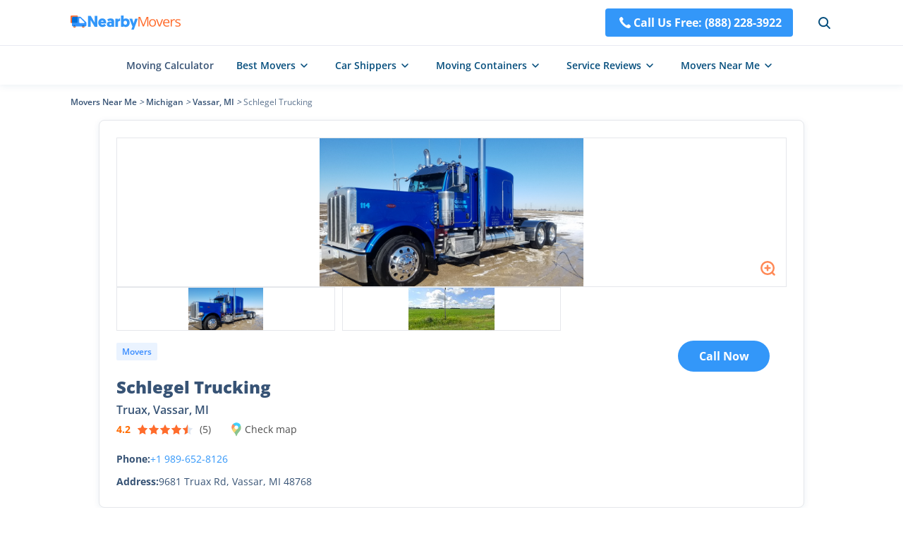

--- FILE ---
content_type: text/html; charset=utf-8
request_url: https://nearbymovers.com/moving-companies/schlegel-trucking-72957d09
body_size: 15805
content:
<!DOCTYPE html><html lang="en-us"><head><meta charSet="utf-8"/><meta name="viewport" content="width=device-width"/><script type="application/ld+json">{"@context":"http://schema.org","@type":"WebPage","url":"https://nearbymovers.com/moving-companies/schlegel-trucking-72957d09","name":"NearByMovers","publisher":[{"@type":"Organization","name":"NearByMovers","brand":"NearByMovers","logo":{"@type":"ImageObject","url":"https://nearbymovers.com/cdn/_next/static/images/logo.png","contentUrl":"https://nearbymovers.com/cdn/_next/static/images/logo.png","caption":"NearByMovers","@id":"https://nearbymovers.com/cdn/_next/static/images/"}}],"potentialAction":[{"@type":"SearchAction","target":{"@type":"EntryPoint","urlTemplate":"https://nearbymovers.com/search?longitude={search_term_string}&latitude={search_term_string}&state={search_term_string}&city={search_term_string}"},"query-input":"required name=search_term_string","name":"NearByMovers","@id":"https://nearbymovers.com/#SearchAction"}]}</script><link rel="icon" href="/favicon.ico"/><title>Schlegel Trucking in Truax, Vassar, MI | NearbyMovers</title><meta name="robots" content="index,follow"/><meta name="description" content="Looking to reach out moving companies currently? We collect information such as opening hours, addresses and phone numbers about Schlegel Trucking in Truax, Vassar, MI which can be in your area. View the profile and pick out the most ideal moving companies now."/><meta property="og:title" content="Schlegel Trucking in Truax, Vassar, MI | NearbyMovers"/><meta property="og:description" content="Looking to reach out moving companies currently? We collect information such as opening hours, addresses and phone numbers about Schlegel Trucking in Truax, Vassar, MI which can be in your area. View the profile and pick out the most ideal moving companies now."/><link rel="canonical" href="https://nearbymovers.com/moving-companies/schlegel-trucking-72957d09"/><script type="application/ld+json">{"@context":"https://schema.org","@type":"BreadcrumbList","itemListElement":[{"@type":"ListItem","position":1,"item":{"@id":"https://nearbymovers.com","name":"Movers Near Me"}},{"@type":"ListItem","position":2,"item":{"@id":"https://nearbymovers.com/mi","name":"Michigan"}},{"@type":"ListItem","position":3,"item":{"@id":"https://nearbymovers.com/mi/vassar","name":"Vassar, MI"}},{"@type":"ListItem","position":4,"item":{"@id":"https://nearbymovers.com/moving-companies/schlegel-trucking-72957d09","name":"Schlegel Trucking"}}]}</script><script type="application/ld+json">{"@context":"https://schema.org","@type":"FAQPage","mainEntity":[{"@type":"Question","name":"How Can I Get in Touch With Schlegel Trucking?","acceptedAnswer":{"@type":"Answer","text":"You may contact them by calling this phone number +1 989-652-8126. In addition, you can browse their official website to find email contact details."}},{"@type":"Question","name":"What Do People Think About Schlegel Trucking?","acceptedAnswer":{"@type":"Answer","text":"Check out one of the featured comments on this mover below. &lt;br&gt; &lt;em class=&apos;mt-2 block&apos;&gt;&quot;Good people to work for your not a number your family working there wish i would have stayed there&quot;\n&lt;/em&gt;"}},{"@type":"Question","name":"Where Can I Find Schlegel Trucking?","acceptedAnswer":{"@type":"Answer","text":"Schlegel Trucking is at 9681 Truax Rd, Vassar, MI 48768. Just use the map above to locate the fastest way to get there. If you are planning to move to another city, you may find the &lt;a class=&quot;text-blue hover:underline&quot; href=&quot;https://nearbymovers.com/best-moving-companies/long-distance&quot;&gt; finest long-distance moving company from NearbyMovers&lt;/a&gt;."}}]}</script><script type="application/ld+json">{"@context":"http://schema.org","type":"LocalBusiness","name":"Schlegel Trucking","url":null,"telephone":"+1 989-652-8126","address":{"@type":"PostalAddress","addressLocality":"Vassar","addressRegion":"Michigan","postalCode":"48768"},"image":"https://nearbymovers.com/store-img/72957d09/0_thumbnail_72957d09.jpg","aggregateRating":{"@type":"AggregateRating","ratingValue":4.2,"reviewCount":5,"bestRating":5,"worstRating":1},"review":[{"@type":"Review","description":"Good people to work for your not a number your family working there wish i would have stayed there","reviewRating":{"@type":"Rating","ratingValue":"5"},"author":{"@type":"Person","name":"Brad Pease"}},{"@type":"Review","description":"Just watched your truck (white international truck #1) weave in and out of traffic on 222 during rush hour. Then he drove directly  behind me, super close even thigh I was going 65 in a 45.  It was very unsafe and unprofessional. And he’s driving with one headlight... super classy","reviewRating":{"@type":"Rating","ratingValue":"1"},"author":{"@type":"Person","name":"Crystle Smith"}}]}</script><script type="application/ld+json">{"@context":"http://schema.org","@type":"ImageGallery","associatedMedia":[{"@type":"ImageObject","contentUrl":"https://nearbymovers.com/store-img/72957d09/0_thumbnail_72957d09.jpg","thumbnail":"https://nearbymovers.com/store-img/72957d09/0_thumbnail_72957d09.jpg"},{"@type":"ImageObject","contentUrl":"https://nearbymovers.com/store-img/72957d09/1_thumbnail_72957d09.jpg","thumbnail":"https://nearbymovers.com/store-img/72957d09/1_thumbnail_72957d09.jpg"}]}</script><meta name="next-head-count" content="14"/><style></style><link rel="preload" href="/cdn/_next/static/css/f2de6293fc8af756.css" as="style"/><link rel="stylesheet" href="/cdn/_next/static/css/f2de6293fc8af756.css" data-n-g=""/><link rel="preload" href="/cdn/_next/static/css/941c0565d3ed49ef.css" as="style"/><link rel="stylesheet" href="/cdn/_next/static/css/941c0565d3ed49ef.css" data-n-p=""/><noscript data-n-css=""></noscript><script defer="" nomodule="" src="/cdn/_next/static/chunks/polyfills-c67a75d1b6f99dc8.js"></script><script src="/cdn/_next/static/chunks/webpack-d10f14f0dd5e0676.js" defer=""></script><script src="/cdn/_next/static/chunks/framework-5f4595e5518b5600.js" defer=""></script><script src="/cdn/_next/static/chunks/main-45c090a3810eda5b.js" defer=""></script><script src="/cdn/_next/static/chunks/pages/_app-6b2d0d11b4fc5ebd.js" defer=""></script><script src="/cdn/_next/static/chunks/2c796e83-2844499a64424f98.js" defer=""></script><script src="/cdn/_next/static/chunks/29107295-fbcfe2172188e46f.js" defer=""></script><script src="/cdn/_next/static/chunks/772-a67f333ce73f0c3e.js" defer=""></script><script src="/cdn/_next/static/chunks/pages/%5B%5B...site%5D%5D-2987bb7378e3f1e6.js" defer=""></script><script src="/cdn/_next/static/OK9SvINBcHdnX01Q9UVxr/_buildManifest.js" defer=""></script><script src="/cdn/_next/static/OK9SvINBcHdnX01Q9UVxr/_ssgManifest.js" defer=""></script></head><body><div id="__next" data-reactroot=""><div><style>
        #nprogress .bar {
            height: 3px;
            background: #3397F9;
        }
        #nprogress .peg {
            box-shadow: none;
        }
        #nprogress .spinner-icon {display: none;}
      </style><header class="fixed w-full bg-[#fff] z-50 shadow-block2 lg:top-0"><div class="h-16 w-full container mx-auto px-4"><nav class="h-full  flex items-center  relative justify-between"><a class="z-[3] " href="/"><span class="cursor-pointer" style="display:inline-block"></span></a><div class="flex items-center  lg:z-[2] relative h-16 lg:absolute lg:w-full lg:right-0 lg:top-0"><a href="tel:+1(888) 228-3922" class="flex font-bold text-white lg:hidden py-2 px-4 rounded bg-[#3397F9] hover:bg-[#0767E2]"><svg xmlns="http://www.w3.org/2000/svg" width="24" height="24" viewBox="0 0 36 36" fill="none"><path d="M16.1573 19.8427C18.5324 22.2177 21.2828 24.4881 22.3697 23.4009C23.9264 21.8445 24.8861 20.4888 28.3172 23.2464C31.7486 26.0052 29.1131 27.8432 27.6053 29.3516C25.8653 31.0913 19.379 29.4431 12.9677 23.0328C6.55727 16.621 4.90786 10.1348 6.64907 8.39421C8.15717 6.88614 9.99528 4.25157 12.7529 7.68323C15.5111 11.1134 14.156 12.0734 12.599 13.63C11.5124 14.7172 13.7822 17.4673 16.1573 19.8427Z" fill="#FFFFFF"></path></svg>Call Us Free: <!-- -->(888) 228-3922</a><div class="flex items-center ml-8 lg:hidden"><div class="cursor-pointer"><svg width="24" height="24" class="text-[#054E7D] hover:text-[#3397F9] cursor-pointer lg:absolute lg:right-6" viewBox="0 0 24 24" fill="none" xmlns="http://www.w3.org/2000/svg"><circle cx="11.1111" cy="11.1111" r="6.11111" stroke="currentColor" stroke-width="2"></circle><path d="M15.8516 15.8518L19.9997 20" stroke="currentColor" stroke-width="2" stroke-linecap="round"></path></svg></div></div></div><div class="cursor-pointer z-[10] isolate hidden absolute top-1/2 -translate-y-1/2 transform right-[0] lg:flex"><svg width="32" height="32" viewBox="0 0 32 32" fill="none" xmlns="http://www.w3.org/2000/svg"><path d="M8 10.667h16M8 16h16M8 21.333h16" stroke="#606367" stroke-width="2" stroke-linecap="round"></path></svg></div></nav><nav class="fixed top-[64px] w-full z-50 left-0 right-0  overflow-y-auto bg-white isolate h-[calc(100vh-64px)] border-t border-gray-border box-border !hidden"><div class="p-5"><form class="search-input duration-500 text-black z-[1] flex justify-center items-center shadow-block2 hover:shadow-card2 relative w-[450px] h-9 lg:flex-col !w-full !h-12 !shadow-none "><svg fill="none" viewBox="0 0 24 24" width="24" stroke="currentColor" stroke-width="1.5" class="absolute left-3 text-[#054E7D] hover:text-[#3397F9]"><circle cx="11" cy="11" r="6.3"></circle> <path stroke-linecap="round" d="m16 16 3 3"></path></svg><input type="text" required="" value="" class="px-3 h-full rounded w-full pl-12 border border-[#DFE6F1] outline-none !bg-[#F6F7F8]" placeholder="Enter Your Address or ZIP Code"/><svg class="opacity-0 pointer-events-none duration-500  absolute right-2 top-1.5 w-6 text-[#536D8C] hover:text-warning hover:cursor-pointer !top-3" width="24" height="24" viewBox="0 0 24 24" fill="none" xmlns="http://www.w3.org/2000/svg"><path d="M7 17L17 7" stroke="currentColor" stroke-width="2" stroke-linecap="round"></path><path d="M17 17L7 7" stroke="currentColor" stroke-width="2" stroke-linecap="round"></path></svg></form><a class="flex items-center justify-center mt-5 w-full py-2 text-white font-bold rounded text-lg bg-[#3397F9] hover:bg-[#0767E2]" href="tel:+1(888) 228-3922"><svg width="33" height="32" viewBox="0 0 33 32" fill="none" xmlns="http://www.w3.org/2000/svg"><path d="M15.118 17.382c1.781 1.781 3.844 3.484 4.66 2.669 1.167-1.168 1.887-2.184 4.46-.116 2.574 2.069.597 3.447-.534 4.579-1.305 1.305-6.17.068-10.978-4.74S6.681 10.102 7.987 8.797c1.131-1.131 2.51-3.107 4.578-.534 2.069 2.573 1.052 3.293-.115 4.46-.816.816.887 2.879 2.668 4.66Z" fill="#fff"></path></svg>Call Us Free: <!-- -->(888) 228-3922</a></div><ul><li><details><summary class="text-base font-semibold flex justify-between items-center border-t border-gray-border box-border px-5 py-[10px]"><span class="flex-1"><a class="flex w-full" href="/moving-cost-calculator"> <!-- -->Moving Calculator</a></span></summary></details></li><li><details><summary class="text-base font-semibold flex justify-between items-center border-t border-gray-border box-border px-5 py-[10px]"><span class="">Best Movers</span><div class="flex-1 flex justify-end"><svg class="transform rotate-0" width="32" height="32" viewBox="0 0 32 32" fill="none" xmlns="http://www.w3.org/2000/svg"><path d="M10.6667 13.3333L16.0001 18.6667L21.3334 13.3333" stroke="#606367" stroke-width="2" stroke-linecap="round" stroke-linejoin="round"></path></svg></div></summary><dl class="pt-3 px-8 box-border border-t border-gray-border"><ul class="text-base"><li class="mb-3"><a href="/best-moving-companies">Best Moving Companies</a></li><li class="mb-3"><a href="/best-moving-companies/long-distance">Best Long Distance Movers</a></li><li class="mb-3"><a href="/best-moving-companies/local">Best Local Movers</a></li><li class="mb-3"><a href="/best-moving-companies/cross-country">Best Cross Country Movers</a></li><li class="mb-3"><a href="/best-moving-companies/piano-movers">Best Piano Movers</a></li><li class="mb-3"><a href="/best-moving-companies/pool-table-movers">Best Pool Table Movers</a></li></ul><ul class="text-base box-border border-t border-gray-border pt-3"><li class="mb-3"><a href="/best-moving-companies/two-men-and-a-truck">Two Men and a Truck</a></li><li class="mb-3"><a href="/best-moving-companies/international-van-lines">International Van Lines</a></li><li class="mb-3"><a href="/best-moving-companies/allied-van-lines">Allied Van Lines</a></li><li class="mb-3"><a href="/best-moving-companies/college-hunks">College Hunks</a></li><li class="mb-3"><a href="/best-moving-companies/american-van-lines">American Van Lines</a></li><li class="mb-3"><a href="/best-moving-companies/hire-a-helper">Hire a Helper</a></li><li class="mb-3 font-semibold col-span-2"><a class="flex items-center   hover:text-[#3397F9]" href="/hub/best-moving-companies">More Resources<svg width="24" height="24" viewBox="0 0 24 24" fill="none" xmlns="http://www.w3.org/2000/svg"><path d="M14 9L17 12L14 15" stroke="currentColor" stroke-width="1.5" stroke-linecap="round" stroke-linejoin="round"></path><path d="M17 12H7" stroke="currentColor" stroke-width="1.5" stroke-linecap="round"></path></svg></a></li></ul></dl></details></li><li><details><summary class="text-base font-semibold flex justify-between items-center border-t border-gray-border box-border px-5 py-[10px]"><span class="">Car Shippers</span><div class="flex-1 flex justify-end"><svg class="transform rotate-0" width="32" height="32" viewBox="0 0 32 32" fill="none" xmlns="http://www.w3.org/2000/svg"><path d="M10.6667 13.3333L16.0001 18.6667L21.3334 13.3333" stroke="#606367" stroke-width="2" stroke-linecap="round" stroke-linejoin="round"></path></svg></div></summary><dl class="pt-3 px-8 box-border border-t border-gray-border"><ul class="text-base"><li class="mb-3"><a href="/best-car-shipping-companies">Best Car Shipping Companies</a></li><li class="mb-3"><a href="/best-car-shipping-companies/motorcycle-shipping">Motorcycle Shipping</a></li><li class="mb-3"><a href="/best-car-shipping-companies/enclosed-auto-transport">Enclosed Auto Transport</a></li><li class="mb-3"><a href="/best-car-shipping-companies/u-ship">uShip</a></li><li class="mb-3"><a href="/best-car-shipping-companies/montway-auto-transport">Montway Auto Transport</a></li><li class="mb-3"><a href="/best-car-shipping-companies/guardian-auto-transport">Guardian Auto Transport</a></li><li class="mb-3"><a href="/best-car-shipping-companies/amerifreight">AmeriFreight</a></li><li class="mb-3 font-semibold col-span-2"><a class="flex items-center   hover:text-[#3397F9]" href="/hub/best-car-shipping-companies">More Resources<svg width="24" height="24" viewBox="0 0 24 24" fill="none" xmlns="http://www.w3.org/2000/svg"><path d="M14 9L17 12L14 15" stroke="currentColor" stroke-width="1.5" stroke-linecap="round" stroke-linejoin="round"></path><path d="M17 12H7" stroke="currentColor" stroke-width="1.5" stroke-linecap="round"></path></svg></a></li></ul></dl></details></li><li><details><summary class="text-base font-semibold flex justify-between items-center border-t border-gray-border box-border px-5 py-[10px]"><span class="">Moving Containers</span><div class="flex-1 flex justify-end"><svg class="transform rotate-0" width="32" height="32" viewBox="0 0 32 32" fill="none" xmlns="http://www.w3.org/2000/svg"><path d="M10.6667 13.3333L16.0001 18.6667L21.3334 13.3333" stroke="#606367" stroke-width="2" stroke-linecap="round" stroke-linejoin="round"></path></svg></div></summary><dl class="pt-3 px-8 box-border border-t border-gray-border"><ul class="text-base"><li class="mb-3"><a href="/best-moving-container-companies">Best Moving Container Companies</a></li><li class="mb-3"><a href="/best-moving-container-companies/cheapest">Cheapest Container Companies</a></li><li class="mb-3"><a href="/best-moving-container-companies/pods">PODS</a></li><li class="mb-3"><a href="/best-moving-container-companies/upack">U-Pack</a></li><li class="mb-3"><a href="/best-moving-container-companies/smartbox-moving">SMARTBOX</a></li><li class="mb-3"><a href="/best-moving-container-companies/uhaul-ubox">U-Haul</a></li><li class="mb-3"><a href="/best-moving-container-companies/1-800-pack-rat">1-800-PACK-RAT</a></li><li class="mb-3 font-semibold col-span-2"><a class="flex items-center   hover:text-[#3397F9]" href="/hub/best-moving-container-companies">More Resources<svg width="24" height="24" viewBox="0 0 24 24" fill="none" xmlns="http://www.w3.org/2000/svg"><path d="M14 9L17 12L14 15" stroke="currentColor" stroke-width="1.5" stroke-linecap="round" stroke-linejoin="round"></path><path d="M17 12H7" stroke="currentColor" stroke-width="1.5" stroke-linecap="round"></path></svg></a></li></ul></dl></details></li><li><details><summary class="text-base font-semibold flex justify-between items-center border-t border-gray-border box-border px-5 py-[10px]"><span class="">Service Reviews</span><div class="flex-1 flex justify-end"><svg class="transform rotate-0" width="32" height="32" viewBox="0 0 32 32" fill="none" xmlns="http://www.w3.org/2000/svg"><path d="M10.6667 13.3333L16.0001 18.6667L21.3334 13.3333" stroke="#606367" stroke-width="2" stroke-linecap="round" stroke-linejoin="round"></path></svg></div></summary><dl class="pt-3 px-8 box-border border-t border-gray-border"><ul class="text-base"><li class="mb-3 font-bold"><a href="/best-moving-truck-rental-companies">Moving Truck Rental</a></li><li class="mb-3"><a href="/best-moving-truck-rental-companies/uhaul">U-Haul Rental</a></li><li class="mb-3"><a href="/best-moving-truck-rental-companies/home-depot-truck-rental">The Home Depot</a></li><li class="mb-3"><a href="/best-moving-truck-rental-companies/budget-truck-rental">Budget Truck Rental</a></li><li class="mb-3"><a href="/best-moving-truck-rental-companies/enterprise-truck-rental">Enterprise Truck Rental</a></li><li class="mb-3"><a href="/best-moving-truck-rental-companies/penske">Penske Truck Rental</a></li><li class="mb-3"><a href="/best-moving-truck-rental-companies/lowes-truck-rental">Lowe&#x27;s Truck Rental</a></li></ul><ul class="text-base box-border border-t border-gray-border pt-3"><li class="mb-3 font-bold"><a href="/best-storage-companies">Storage</a></li><li class="mb-3"><a href="/best-storage-companies/24-hour">24 Hour Storage</a></li><li class="mb-3"><a href="/best-storage-companies/climate-controlled-storage-units">Climate Controlled Storage Units</a></li><li class="mb-3"><a href="/best-storage-companies/extra-space-storage">Extra Space Storage Near Me</a></li><li class="mb-3"><a href="/best-storage-companies/temporary">Temporary Storage</a></li><li class="mb-3"><a href="/best-storage-companies/cubesmart">CubeSmart Self Storage</a></li><li class="mb-3"><a href="/best-storage-companies/public-storage">Public Storage</a></li><li class="mb-3"><a href="/best-storage-companies/simply-self-storage">Simply Self Storage</a></li></ul><ul class="text-base box-border border-t border-gray-border pt-3"><li class="mb-3 font-bold"><a href="/best-junk-removal-companies">Junk Removal</a></li><li class="mb-3"><a href="/best-junk-removal-companies/1-800-got-junk">1-800-GOT-JUNK</a></li><li class="mb-3"><a href="/best-junk-removal-companies/junk-king">Junk King</a></li><li class="mb-3"><a href="/best-junk-removal-companies/loadup">LoadUp</a></li><li class="mb-3"><a href="/best-junk-removal-companies/waste-management-dumpster">Waste Management Dumpster Rental</a></li><li class="mb-3 font-semibold col-span-2"><a class="flex items-center   hover:text-[#3397F9]" href="/hub">More Resources<svg width="24" height="24" viewBox="0 0 24 24" fill="none" xmlns="http://www.w3.org/2000/svg"><path d="M14 9L17 12L14 15" stroke="currentColor" stroke-width="1.5" stroke-linecap="round" stroke-linejoin="round"></path><path d="M17 12H7" stroke="currentColor" stroke-width="1.5" stroke-linecap="round"></path></svg></a></li></ul></dl></details></li><li><details><summary class="text-base font-semibold flex justify-between items-center border-t border-gray-border box-border px-5 py-[10px] last:border-b"><span class="">Movers Near Me</span><div class="flex-1 flex justify-end"><svg class="transform rotate-0" width="32" height="32" viewBox="0 0 32 32" fill="none" xmlns="http://www.w3.org/2000/svg"><path d="M10.6667 13.3333L16.0001 18.6667L21.3334 13.3333" stroke="#606367" stroke-width="2" stroke-linecap="round" stroke-linejoin="round"></path></svg></div></summary><dl class="pt-3 px-8 box-border border-t border-gray-border"><ul class="text-base grid grid-cols-2 gap-x-1"><li class="mb-3"><a href="/al">Alabama</a></li><li class="mb-3"><a href="/ak">Alaska</a></li><li class="mb-3"><a href="/az">Arizona</a></li><li class="mb-3"><a href="/ar">Arkansas</a></li><li class="mb-3"><a href="/ca">California</a></li><li class="mb-3"><a href="/co">Colorado</a></li><li class="mb-3"><a href="/ct">Connecticut</a></li><li class="mb-3"><a href="/de">Delaware</a></li><li class="mb-3"><a href="/dc">District of Columbia</a></li><li class="mb-3"><a href="/fl">Florida</a></li><li class="mb-3"><a href="/ga">Georgia</a></li><li class="mb-3"><a href="/hi">Hawaii</a></li><li class="mb-3"><a href="/id">Idaho</a></li><li class="mb-3"><a href="/il">Illinois</a></li><li class="mb-3"><a href="/in">Indiana</a></li><li class="mb-3"><a href="/ia">Iowa</a></li><li class="mb-3"><a href="/ks">Kansas</a></li><li class="mb-3"><a href="/ky">Kentucky</a></li><li class="mb-3"><a href="/la">Louisiana</a></li><li class="mb-3"><a href="/me">Maine</a></li><li class="mb-3"><a href="/md">Maryland</a></li><li class="mb-3"><a href="/ma">Massachusetts</a></li><li class="mb-3"><a href="/mi">Michigan</a></li><li class="mb-3"><a href="/mn">Minnesota</a></li><li class="mb-3"><a href="/ms">Mississippi</a></li><li class="mb-3"><a href="/mo">Missouri</a></li><li class="mb-3"><a href="/mt">Montana</a></li><li class="mb-3"><a href="/ne">Nebraska</a></li><li class="mb-3"><a href="/nv">Nevada</a></li><li class="mb-3"><a href="/nh">New Hampshire</a></li><li class="mb-3"><a href="/nj">New Jersey</a></li><li class="mb-3"><a href="/nm">New Mexico</a></li><li class="mb-3"><a href="/ny">New York</a></li><li class="mb-3"><a href="/nc">North Carolina</a></li><li class="mb-3"><a href="/nd">North Dakota</a></li><li class="mb-3"><a href="/oh">Ohio</a></li><li class="mb-3"><a href="/ok">Oklahoma</a></li><li class="mb-3"><a href="/or">Oregon</a></li><li class="mb-3"><a href="/pa">Pennsylvania</a></li><li class="mb-3"><a href="/ri">Rhode Island</a></li><li class="mb-3"><a href="/sc">South Carolina</a></li><li class="mb-3"><a href="/sd">South Dakota</a></li><li class="mb-3"><a href="/tn">Tennessee</a></li><li class="mb-3"><a href="/tx">Texas</a></li><li class="mb-3"><a href="/ut">Utah</a></li><li class="mb-3"><a href="/vt">Vermont</a></li><li class="mb-3"><a href="/va">Virginia</a></li><li class="mb-3"><a href="/wa">Washington</a></li><li class="mb-3"><a href="/wv">West Virginia</a></li><li class="mb-3"><a href="/wi">Wisconsin</a></li><li class="mb-3"><a href="/wy">Wyoming</a></li><li class="mb-3 font-semibold col-span-2"><a class="flex items-center   hover:text-[#3397F9]" href="/directory">More Resources<svg width="24" height="24" viewBox="0 0 24 24" fill="none" xmlns="http://www.w3.org/2000/svg"><path d="M14 9L17 12L14 15" stroke="currentColor" stroke-width="1.5" stroke-linecap="round" stroke-linejoin="round"></path><path d="M17 12H7" stroke="currentColor" stroke-width="1.5" stroke-linecap="round"></path></svg></a></li></ul></dl></details></li></ul></nav></div><nav class="h-14 box-border  border-t border-gray-border  flex justify-center items-center lg:hidden"><ul class="h-full flex items-center space-x-8 NavMenu_NavMenu__6MEIg"><li class="h-full font-semibold  text-sm cursor-pointer hover:text-[#3397F9]"><a class="h-full flex items-center" href="/moving-cost-calculator">Moving Calculator</a></li><li class="h-full font-semibold  text-sm cursor-pointer hover:text-[#3397F9]"><div class="h-full"><span class="flex h-full items-center space-x-1 text-[#054E7D] hover:text-[#3397F9]">Best Movers<svg width="24" height="24" viewBox="0 0 24 24" fill="none" xmlns="http://www.w3.org/2000/svg"><path d="M8 10L12 14L16 10" stroke="currentColor" stroke-width="1.5" stroke-linecap="round" stroke-linejoin="round"></path></svg></span></div></li><li class="h-full font-semibold  text-sm cursor-pointer hover:text-[#3397F9]"><div class="h-full"><span class="flex h-full items-center space-x-1 text-[#054E7D] hover:text-[#3397F9]">Car Shippers<svg width="24" height="24" viewBox="0 0 24 24" fill="none" xmlns="http://www.w3.org/2000/svg"><path d="M8 10L12 14L16 10" stroke="currentColor" stroke-width="1.5" stroke-linecap="round" stroke-linejoin="round"></path></svg></span></div></li><li class="h-full font-semibold  text-sm cursor-pointer hover:text-[#3397F9]"><div class="h-full"><span class="flex h-full items-center space-x-1 text-[#054E7D] hover:text-[#3397F9]">Moving Containers<svg width="24" height="24" viewBox="0 0 24 24" fill="none" xmlns="http://www.w3.org/2000/svg"><path d="M8 10L12 14L16 10" stroke="currentColor" stroke-width="1.5" stroke-linecap="round" stroke-linejoin="round"></path></svg></span></div></li><li class="h-full font-semibold  text-sm cursor-pointer hover:text-[#3397F9]"><div class="h-full"><span class="flex h-full items-center space-x-1 text-[#054E7D] hover:text-[#3397F9]">Service Reviews<svg width="24" height="24" viewBox="0 0 24 24" fill="none" xmlns="http://www.w3.org/2000/svg"><path d="M8 10L12 14L16 10" stroke="currentColor" stroke-width="1.5" stroke-linecap="round" stroke-linejoin="round"></path></svg></span></div></li><li class="h-full font-semibold  text-sm cursor-pointer hover:text-[#3397F9]"><div class="h-full"><span class="flex h-full items-center space-x-1 text-[#054E7D] hover:text-[#3397F9]">Movers Near Me<svg width="24" height="24" viewBox="0 0 24 24" fill="none" xmlns="http://www.w3.org/2000/svg"><path d="M8 10L12 14L16 10" stroke="currentColor" stroke-width="1.5" stroke-linecap="round" stroke-linejoin="round"></path></svg></span></div></li></ul></nav></header><main class=" leading-7 relative min-h-[93vh] bg-[#FFFFFF] pt-[120px] lg:pt-16"><ul class="flex text-[#375375] container mx-auto pt-4 flex-wrap items-center text-xs lg:mb-4 md:mb-0"><li><a class="text-[#375375] hover:text-[#3397F9] font-semibold" href="https://nearbymovers.com">Movers Near Me</a><i> &gt;  </i></li><li><a class="text-[#375375] hover:text-[#3397F9] font-semibold" href="https://nearbymovers.com/mi">Michigan</a><i> &gt;  </i></li><li><a class="text-[#375375] hover:text-[#3397F9] font-semibold" href="https://nearbymovers.com/mi/vassar">Vassar, MI</a><i> &gt;  </i></li><li><a class="text-[#375375] hover:text-[#3397F9] opacity-80 font-normal" href="https://nearbymovers.com/moving-companies/schlegel-trucking-72957d09">Schlegel Trucking</a></li></ul><section class="w-full md:p-0 container mx-auto"><div class="!pt-0 pt-10 pb-[120px] max-w-full w-full flex space-x-6 xl:flex-col xl:space-x-0 xl:space-y-6  xl:pb-16 md:pt-0"><div class="flex-1"><section class=" bg-white  border-black-darkest border rounded-lg relative mx-auto w-full p-6 shadow-card6 xl:my-4 mt-[30px] mb-12 sm:px-4 sm:rounded-none sm:shadow-none lg:border-0 lg:mt-0 lg:mb-0 lg:border-b-8 lg:border-gray-100  max-w-[1000px]"><div class="flex  xl:space-x-0 xl:flex-col justify-between w-full relative"><div class="h-[100%] xl:w-full xl:mb-4 w-[290px] xl:items-center flex flex-col justify-between lg:h-auto lg:mb-0"><div class="w-[290px] xl:w-full bg-light border-black-darkest relative border border-solid flex justify-center items-center lg:hidden h-[212px]"><div class="w-10 h-10 absolute opacity-80 hover:opacity-100 right-[6px] bottom-[6px] cursor-pointer"><svg width="40" height="40" viewBox="0 0 40 40" fill="none" xmlns="http://www.w3.org/2000/svg"><circle cx="20" cy="20" r="20" fill="white" fill-opacity="1"></circle><circle cx="20" cy="20" r="8.75" stroke="#FF6C2C" stroke-width="2.5"></circle><path d="M26.5 26.5L29.5 29.5" stroke="#FF6C2C" stroke-width="2.5" stroke-linecap="round"></path><path d="M20 16.667V23.3337" stroke="#FF6C2C" stroke-width="2.5" stroke-linecap="round"></path><path d="M16.667 20L23.3337 20" stroke="#FF6C2C" stroke-width="2.5" stroke-linecap="round"></path></svg></div></div><div class="w-[290px] xl:w-full h-[60px] block relative lg:h-full"><div class="swiper-button-box-prev swiper-button-disabled opacity-9 flex z-10 items-center justify-center cursor-pointer absolute after:hidden !w-[24px] !top-[50%] mt-[-12px] !h-[24px] bg-white !text-[#F64B53] rounded-full shadow-md lg:hidden"><svg width="7" viewBox="0 0 13 20" fill="none"><path d="M11.0005 1.99976L2.00049 9.99976L11.0005 17.9998" stroke="currentColor" stroke-width="2.4"></path></svg></div><div class="swiper-button-box-next right-0 swiper-button-disabled opacity-9 flex z-10 items-center justify-center cursor-pointer absolute after:hiddensright-0 !w-[24px] mt-[-12px] !top-[50%]  !h-[24px] bg-white !text-[#F64B53] rounded-full shadow-md lg:hidden"><svg width="7" viewBox="0 0 13 20" fill="none"><path d="M2 2L11 10L2 18" stroke="currentColor" stroke-width="2.4"></path></svg></div><div class="swiper lg:overflow-hidden lg:h-[210px] detail-swiper"><div class="swiper-wrapper"><div class="swiper-slide bg-light z-[-1] cursor-pointer flex justify-center items-center border-black-darkest border border-solid lg:border-0 lg:rounded-lg lg:overflow-hidden lg:w-[90%]"><span class="h-[60px] lg:rounded-lg w-auto object-cover lg:w-full lg:h-full lg:object-cover" style="display:inline-block"></span></div><div class="swiper-slide bg-light z-[-1] cursor-pointer flex justify-center items-center border-black-darkest border border-solid lg:border-0 lg:rounded-lg lg:overflow-hidden lg:w-[90%]"><span class="h-[60px] lg:rounded-lg w-auto object-cover lg:w-full lg:h-full lg:object-cover" style="display:inline-block"></span></div></div></div></div></div><div class=" flex-1 ml-14 xl:ml-0 lg:ml-0 lg:mt-4 md:mt-2  lg:w-full h-auto lg:mx-auto lg:min-h-0"><div class="absolute right-6 z-10 md:fixed md:bottom-0 md:left-0 md:right-0 md:w-full"><a href="tel:+1(888) 228-3922" class="flex items-center justify-center  min-w-[130px]  md:h-16 md:text-lg md:rounded-none font-bold py-2 px-4 rounded-[40px] text-white bg-[#3397F9] hover:bg-[#0767E2]">Call Now</a></div><div><span class="py-1 px-2 xl:mt-4 text-[#388BFF] bg-opacity-10 bg-[#388BFF] rounded-sm font-semibold text-[12px] leading-[18px] mb-2">Movers</span><h1 class="font-extrabold text-2xl mt-5 lg:mt-3 mb-2 lg:leading-6">Schlegel Trucking<br/><span class="text-[16px] mt-1 leading-5 block font-semibold">Truax, <!-- -->Vassar, <!-- -->MI</span></h1><div class="flex h-5 items-center mb-5"><span class="block mr-[9px] text-sm text-orange font-bold">4.2</span> <div class="flex items-center"><svg width="16" height="16" viewBox="0 0 16 16" fill="none" xmlns="http://www.w3.org/2000/svg"><path d="M11.7064 9.86753C11.6545 9.92056 11.6313 9.99652 11.6435 10.071L12.4054 14.732C12.43 14.8796 12.318 15 12.1897 15C12.1555 15 12.1214 14.9914 12.0873 14.9728L8.10191 12.7727C8.07051 12.7555 8.03501 12.7469 7.99951 12.7469C7.96401 12.7469 7.92988 12.7555 7.89711 12.7727L3.90901 14.9728C3.87488 14.9914 3.84075 15 3.80661 15C3.67964 15 3.56768 14.8796 3.59089 14.732L4.35411 10.071C4.36639 9.99652 4.34318 9.92056 4.2913 9.86753L1.06641 6.56675C0.936709 6.43346 1.00771 6.2027 1.18656 6.17547L5.64433 5.49468C5.71533 5.48321 5.77677 5.43735 5.80817 5.36855L7.80154 1.12756C7.84113 1.043 7.91896 1 7.99678 1C8.0746 1 8.15243 1.043 8.19202 1.12756L10.1854 5.36855C10.2168 5.43591 10.2782 5.48321 10.3492 5.49468L14.8125 6.17547C14.9913 6.2027 15.0637 6.43346 14.934 6.56675L11.7064 9.86753Z" fill="#FF6C2C"></path></svg><svg width="16" height="16" viewBox="0 0 16 16" fill="none" xmlns="http://www.w3.org/2000/svg"><path d="M11.7064 9.86753C11.6545 9.92056 11.6313 9.99652 11.6435 10.071L12.4054 14.732C12.43 14.8796 12.318 15 12.1897 15C12.1555 15 12.1214 14.9914 12.0873 14.9728L8.10191 12.7727C8.07051 12.7555 8.03501 12.7469 7.99951 12.7469C7.96401 12.7469 7.92988 12.7555 7.89711 12.7727L3.90901 14.9728C3.87488 14.9914 3.84075 15 3.80661 15C3.67964 15 3.56768 14.8796 3.59089 14.732L4.35411 10.071C4.36639 9.99652 4.34318 9.92056 4.2913 9.86753L1.06641 6.56675C0.936709 6.43346 1.00771 6.2027 1.18656 6.17547L5.64433 5.49468C5.71533 5.48321 5.77677 5.43735 5.80817 5.36855L7.80154 1.12756C7.84113 1.043 7.91896 1 7.99678 1C8.0746 1 8.15243 1.043 8.19202 1.12756L10.1854 5.36855C10.2168 5.43591 10.2782 5.48321 10.3492 5.49468L14.8125 6.17547C14.9913 6.2027 15.0637 6.43346 14.934 6.56675L11.7064 9.86753Z" fill="#FF6C2C"></path></svg><svg width="16" height="16" viewBox="0 0 16 16" fill="none" xmlns="http://www.w3.org/2000/svg"><path d="M11.7064 9.86753C11.6545 9.92056 11.6313 9.99652 11.6435 10.071L12.4054 14.732C12.43 14.8796 12.318 15 12.1897 15C12.1555 15 12.1214 14.9914 12.0873 14.9728L8.10191 12.7727C8.07051 12.7555 8.03501 12.7469 7.99951 12.7469C7.96401 12.7469 7.92988 12.7555 7.89711 12.7727L3.90901 14.9728C3.87488 14.9914 3.84075 15 3.80661 15C3.67964 15 3.56768 14.8796 3.59089 14.732L4.35411 10.071C4.36639 9.99652 4.34318 9.92056 4.2913 9.86753L1.06641 6.56675C0.936709 6.43346 1.00771 6.2027 1.18656 6.17547L5.64433 5.49468C5.71533 5.48321 5.77677 5.43735 5.80817 5.36855L7.80154 1.12756C7.84113 1.043 7.91896 1 7.99678 1C8.0746 1 8.15243 1.043 8.19202 1.12756L10.1854 5.36855C10.2168 5.43591 10.2782 5.48321 10.3492 5.49468L14.8125 6.17547C14.9913 6.2027 15.0637 6.43346 14.934 6.56675L11.7064 9.86753Z" fill="#FF6C2C"></path></svg><svg width="16" height="16" viewBox="0 0 16 16" fill="none" xmlns="http://www.w3.org/2000/svg"><path d="M11.7064 9.86753C11.6545 9.92056 11.6313 9.99652 11.6435 10.071L12.4054 14.732C12.43 14.8796 12.318 15 12.1897 15C12.1555 15 12.1214 14.9914 12.0873 14.9728L8.10191 12.7727C8.07051 12.7555 8.03501 12.7469 7.99951 12.7469C7.96401 12.7469 7.92988 12.7555 7.89711 12.7727L3.90901 14.9728C3.87488 14.9914 3.84075 15 3.80661 15C3.67964 15 3.56768 14.8796 3.59089 14.732L4.35411 10.071C4.36639 9.99652 4.34318 9.92056 4.2913 9.86753L1.06641 6.56675C0.936709 6.43346 1.00771 6.2027 1.18656 6.17547L5.64433 5.49468C5.71533 5.48321 5.77677 5.43735 5.80817 5.36855L7.80154 1.12756C7.84113 1.043 7.91896 1 7.99678 1C8.0746 1 8.15243 1.043 8.19202 1.12756L10.1854 5.36855C10.2168 5.43591 10.2782 5.48321 10.3492 5.49468L14.8125 6.17547C14.9913 6.2027 15.0637 6.43346 14.934 6.56675L11.7064 9.86753Z" fill="#FF6C2C"></path></svg><svg width="16" height="16" viewBox="0 0 16 16" fill="none" xmlns="http://www.w3.org/2000/svg"><path d="M11.7064 9.86753C11.6545 9.92056 11.6313 9.99652 11.6436 10.071L12.4054 14.732C12.43 14.8796 12.318 15 12.1897 15C12.1555 15 12.1214 14.9914 12.0873 14.9728L8.10191 12.7727C8.07051 12.7555 8.03501 12.7469 7.99951 12.7469C7.96401 12.7469 7.92988 12.7555 7.89711 12.7727L3.90901 14.9728C3.87488 14.9914 3.84075 15 3.80661 15C3.67964 15 3.56768 14.8796 3.59089 14.732L4.35411 10.071C4.36639 9.99652 4.34318 9.92056 4.2913 9.86753L1.06641 6.56675C0.936709 6.43346 1.00771 6.2027 1.18656 6.17547L5.64433 5.49468C5.71533 5.48321 5.77677 5.43735 5.80817 5.36855L7.80154 1.12756C7.84113 1.043 7.91896 1 7.99678 1C8.0746 1 8.15243 1.043 8.19202 1.12756L10.1854 5.36855C10.2168 5.43591 10.2782 5.48321 10.3492 5.49468L14.8125 6.17547C14.9913 6.2027 15.0637 6.43346 14.934 6.56675L11.7064 9.86753Z" fill="#DFE6F1"></path><mask id="mask0_7643_9690" style="mask-type:alpha" maskUnits="userSpaceOnUse" x="1" y="1" width="14" height="14"><path d="M11.7064 9.86753C11.6545 9.92056 11.6313 9.99652 11.6436 10.071L12.4054 14.732C12.43 14.8796 12.318 15 12.1897 15C12.1555 15 12.1214 14.9914 12.0873 14.9728L8.10191 12.7727C8.07051 12.7555 8.03501 12.7469 7.99951 12.7469C7.96401 12.7469 7.92988 12.7555 7.89711 12.7727L3.90901 14.9728C3.87488 14.9914 3.84075 15 3.80661 15C3.67964 15 3.56768 14.8796 3.59089 14.732L4.35411 10.071C4.36639 9.99652 4.34318 9.92056 4.2913 9.86753L1.06641 6.56675C0.936709 6.43346 1.00771 6.2027 1.18656 6.17547L5.64433 5.49468C5.71533 5.48321 5.77677 5.43735 5.80817 5.36855L7.80154 1.12756C7.84113 1.043 7.91896 1 7.99678 1C8.0746 1 8.15243 1.043 8.19202 1.12756L10.1854 5.36855C10.2168 5.43591 10.2782 5.48321 10.3492 5.49468L14.8125 6.17547C14.9913 6.2027 15.0637 6.43346 14.934 6.56675L11.7064 9.86753Z" fill="black"></path></mask><g mask="url(#mask0_7643_9690)"><rect width="8" height="15" fill="#FF6C2C"></rect></g></svg></div> <span class="ml-[9px] mr-6 text-black-dark text-sm">(<!-- -->5<!-- -->)</span><span class="text-black-dark text-sm flex items-center cursor-pointer hover:text-[#3397F9]"><svg class="" width="24" height="24" viewBox="0 0 24 24" fill="none" xmlns="http://www.w3.org/2000/svg"><mask id="mask0_7548_1759" maskUnits="userSpaceOnUse" x="5" y="2" width="14" height="20"><path fill-rule="evenodd" clip-rule="evenodd" d="M11.9238 21.7411C11.7795 21.8006 11.4196 21.5883 11.1343 20.2639C10.849 18.9395 9.1477 16.7746 8.33268 15.8577C6.29515 13.5655 3.35063 8.85659 6.93187 4.49844C12.5097 -0.442598 18.1013 3.7621 18.6477 7.52929C19.1317 10.8658 18.7496 12.3175 15.6933 15.8577C13.707 18.1585 13.1799 19.7296 12.866 20.6656C12.6204 21.3977 12.5051 21.7411 11.9238 21.7411ZM12.0503 11.6043C13.4991 11.6043 14.6736 10.4298 14.6736 8.981C14.6736 7.53217 13.4991 6.35767 12.0503 6.35767C10.6014 6.35767 9.42694 7.53217 9.42694 8.981C9.42694 10.4298 10.6014 11.6043 12.0503 11.6043Z" fill="#C4C4C4"></path></mask><g mask="url(#mask0_7548_1759)"><path fill-rule="evenodd" clip-rule="evenodd" d="M11.9238 21.7411C11.7795 21.8006 11.4196 21.5883 11.1343 20.2639C10.849 18.9395 9.1477 16.7746 8.33268 15.8577C6.29515 13.5655 3.35063 8.85659 6.93187 4.49844C12.5097 -0.442598 18.1013 3.7621 18.6477 7.52929C19.1317 10.8658 18.7496 12.3175 15.6933 15.8577C13.707 18.1585 13.1799 19.7296 12.866 20.6656C12.6204 21.3977 12.5051 21.7411 11.9238 21.7411ZM12.0503 11.6043C13.4991 11.6043 14.6736 10.4298 14.6736 8.981C14.6736 7.53217 13.4991 6.35767 12.0503 6.35767C10.6014 6.35767 9.42694 7.53217 9.42694 8.981C9.42694 10.4298 10.6014 11.6043 12.0503 11.6043Z" fill="#67B26D"></path><path d="M4.58758 13.8964L14.597 2.12964L9.19751 0.626953C7.29581 2.34188 3.48221 5.79721 3.44146 5.89909C3.40071 6.00097 4.18856 11.2731 4.58758 13.8964Z" fill="#FF6C2C"></path><path d="M3.74756 14.8392L14.9031 1.77344L19.0037 4.85522L8.61219 17.1314L3.74756 14.8392Z" fill="#F3C846"></path><path d="M10.0381 7.37681L20.3277 -4.59375L24.4282 -1.51197L14.0368 10.7642L10.0381 7.37681Z" fill="#00C2FF"></path><path d="M6.42139 3.60728L16.711 -8.36328L20.8115 -5.2815L10.4201 6.99469L6.42139 3.60728Z" fill="#00C2FF"></path></g></svg>Check map</span></div></div><ul class="flex gap-2 items-center mb-2 md:mt-2 text-sm lg:flex lg:gap-2"><li class="col-span-1 font-bold">Phone:</li><li class="text-[#3397F9] col-span-4 hover:underline cursor-pointer">+1 989-652-8126</li></ul><ul class="flex gap-2 items-start mb-2 xl:mb-0 md:mt-2 text-sm  lg:gap-2"><li class="font-bold">Address:</li><li>9681 Truax Rd, Vassar, MI 48768</li></ul></div></div></section><ul class="h-12 rounded-lg top-[63px] z-10 sticky border lg:hidden mb-6 border-black-darkest bg-white max-w-[1080px] mx-auto w-full leading-[45px] shadow-card6 flex justify-center gap-32 lg:gap-10 "><li class="w-[159px] h-12 hover:text-[#3397F9]"><span class="w-full block h-full text-center font-semibold cursor-pointer">Reviews</span></li><li class="w-[159px] h-12  hover:text-[#3397F9]"><span class="w-full block h-full text-center font-semibold cursor-pointer">Map</span></li></ul><section id="reviewsTab" class="bg-white p-8 md:px-5 max-w-[1080px] border-black-darkest border rounded-lg mx-auto shadow-card mb-6 sm:rounded-none sm:shadow-none lg:mt-0 lg:border-0 lg:mb-0 lg:border-b-8 lg:border-gray-100"><h2 class="font-extrabold text-2xl mb-3 lg:text-lg">Schlegel Trucking Reviews</h2><h3 class="leading-7 mb-4 lg:text-xs">4.2 stars based on 5 reviews</h3><p class="text-gray-dark font-bold mb-3 lg:text-sm">Featured Comments:</p><ul class="lg:mb-8"><li class="w-full rounded-lg bg-[#F8FAFE] px-[18px] pb-6 pt-6 mb-3"><div class="flex xl:flex-col h-auto xl:items-start items-center mb-5 xl:mb-2"><p class="reviewsName-0 xl:hidden flex items-center justify-center text-lg rounded-full font-extrabold text-white h-10 w-10 mr-3  xl:mb-2">B</p><span class="flex items-center flex-wrap gap-y-1"><p class="text-gray-dark mr-5 font-bold text-base">Brad Pease</p><div class="flex items-center"><p class="text-orange block mr-2 text-xs  font-bold">5.0</p><span class=""> <div class="flex items-center"><svg width="12" height="12" viewBox="0 0 16 16" fill="none" xmlns="http://www.w3.org/2000/svg"><path d="M11.7064 9.86753C11.6545 9.92056 11.6313 9.99652 11.6435 10.071L12.4054 14.732C12.43 14.8796 12.318 15 12.1897 15C12.1555 15 12.1214 14.9914 12.0873 14.9728L8.10191 12.7727C8.07051 12.7555 8.03501 12.7469 7.99951 12.7469C7.96401 12.7469 7.92988 12.7555 7.89711 12.7727L3.90901 14.9728C3.87488 14.9914 3.84075 15 3.80661 15C3.67964 15 3.56768 14.8796 3.59089 14.732L4.35411 10.071C4.36639 9.99652 4.34318 9.92056 4.2913 9.86753L1.06641 6.56675C0.936709 6.43346 1.00771 6.2027 1.18656 6.17547L5.64433 5.49468C5.71533 5.48321 5.77677 5.43735 5.80817 5.36855L7.80154 1.12756C7.84113 1.043 7.91896 1 7.99678 1C8.0746 1 8.15243 1.043 8.19202 1.12756L10.1854 5.36855C10.2168 5.43591 10.2782 5.48321 10.3492 5.49468L14.8125 6.17547C14.9913 6.2027 15.0637 6.43346 14.934 6.56675L11.7064 9.86753Z" fill="#FF6C2C"></path></svg><svg width="12" height="12" viewBox="0 0 16 16" fill="none" xmlns="http://www.w3.org/2000/svg"><path d="M11.7064 9.86753C11.6545 9.92056 11.6313 9.99652 11.6435 10.071L12.4054 14.732C12.43 14.8796 12.318 15 12.1897 15C12.1555 15 12.1214 14.9914 12.0873 14.9728L8.10191 12.7727C8.07051 12.7555 8.03501 12.7469 7.99951 12.7469C7.96401 12.7469 7.92988 12.7555 7.89711 12.7727L3.90901 14.9728C3.87488 14.9914 3.84075 15 3.80661 15C3.67964 15 3.56768 14.8796 3.59089 14.732L4.35411 10.071C4.36639 9.99652 4.34318 9.92056 4.2913 9.86753L1.06641 6.56675C0.936709 6.43346 1.00771 6.2027 1.18656 6.17547L5.64433 5.49468C5.71533 5.48321 5.77677 5.43735 5.80817 5.36855L7.80154 1.12756C7.84113 1.043 7.91896 1 7.99678 1C8.0746 1 8.15243 1.043 8.19202 1.12756L10.1854 5.36855C10.2168 5.43591 10.2782 5.48321 10.3492 5.49468L14.8125 6.17547C14.9913 6.2027 15.0637 6.43346 14.934 6.56675L11.7064 9.86753Z" fill="#FF6C2C"></path></svg><svg width="12" height="12" viewBox="0 0 16 16" fill="none" xmlns="http://www.w3.org/2000/svg"><path d="M11.7064 9.86753C11.6545 9.92056 11.6313 9.99652 11.6435 10.071L12.4054 14.732C12.43 14.8796 12.318 15 12.1897 15C12.1555 15 12.1214 14.9914 12.0873 14.9728L8.10191 12.7727C8.07051 12.7555 8.03501 12.7469 7.99951 12.7469C7.96401 12.7469 7.92988 12.7555 7.89711 12.7727L3.90901 14.9728C3.87488 14.9914 3.84075 15 3.80661 15C3.67964 15 3.56768 14.8796 3.59089 14.732L4.35411 10.071C4.36639 9.99652 4.34318 9.92056 4.2913 9.86753L1.06641 6.56675C0.936709 6.43346 1.00771 6.2027 1.18656 6.17547L5.64433 5.49468C5.71533 5.48321 5.77677 5.43735 5.80817 5.36855L7.80154 1.12756C7.84113 1.043 7.91896 1 7.99678 1C8.0746 1 8.15243 1.043 8.19202 1.12756L10.1854 5.36855C10.2168 5.43591 10.2782 5.48321 10.3492 5.49468L14.8125 6.17547C14.9913 6.2027 15.0637 6.43346 14.934 6.56675L11.7064 9.86753Z" fill="#FF6C2C"></path></svg><svg width="12" height="12" viewBox="0 0 16 16" fill="none" xmlns="http://www.w3.org/2000/svg"><path d="M11.7064 9.86753C11.6545 9.92056 11.6313 9.99652 11.6435 10.071L12.4054 14.732C12.43 14.8796 12.318 15 12.1897 15C12.1555 15 12.1214 14.9914 12.0873 14.9728L8.10191 12.7727C8.07051 12.7555 8.03501 12.7469 7.99951 12.7469C7.96401 12.7469 7.92988 12.7555 7.89711 12.7727L3.90901 14.9728C3.87488 14.9914 3.84075 15 3.80661 15C3.67964 15 3.56768 14.8796 3.59089 14.732L4.35411 10.071C4.36639 9.99652 4.34318 9.92056 4.2913 9.86753L1.06641 6.56675C0.936709 6.43346 1.00771 6.2027 1.18656 6.17547L5.64433 5.49468C5.71533 5.48321 5.77677 5.43735 5.80817 5.36855L7.80154 1.12756C7.84113 1.043 7.91896 1 7.99678 1C8.0746 1 8.15243 1.043 8.19202 1.12756L10.1854 5.36855C10.2168 5.43591 10.2782 5.48321 10.3492 5.49468L14.8125 6.17547C14.9913 6.2027 15.0637 6.43346 14.934 6.56675L11.7064 9.86753Z" fill="#FF6C2C"></path></svg><svg width="12" height="12" viewBox="0 0 16 16" fill="none" xmlns="http://www.w3.org/2000/svg"><path d="M11.7064 9.86753C11.6545 9.92056 11.6313 9.99652 11.6435 10.071L12.4054 14.732C12.43 14.8796 12.318 15 12.1897 15C12.1555 15 12.1214 14.9914 12.0873 14.9728L8.10191 12.7727C8.07051 12.7555 8.03501 12.7469 7.99951 12.7469C7.96401 12.7469 7.92988 12.7555 7.89711 12.7727L3.90901 14.9728C3.87488 14.9914 3.84075 15 3.80661 15C3.67964 15 3.56768 14.8796 3.59089 14.732L4.35411 10.071C4.36639 9.99652 4.34318 9.92056 4.2913 9.86753L1.06641 6.56675C0.936709 6.43346 1.00771 6.2027 1.18656 6.17547L5.64433 5.49468C5.71533 5.48321 5.77677 5.43735 5.80817 5.36855L7.80154 1.12756C7.84113 1.043 7.91896 1 7.99678 1C8.0746 1 8.15243 1.043 8.19202 1.12756L10.1854 5.36855C10.2168 5.43591 10.2782 5.48321 10.3492 5.49468L14.8125 6.17547C14.9913 6.2027 15.0637 6.43346 14.934 6.56675L11.7064 9.86753Z" fill="#FF6C2C"></path></svg></div> </span></div></span></div><div class="ml-[54px] xl:ml-0"><p class="text-gray-dark text-sm">Good people to work for your not a number your family working there wish i would have stayed there</p></div></li><li class="w-full rounded-lg bg-[#F8FAFE] px-[18px] pb-6 pt-6 mb-3"><div class="flex xl:flex-col h-auto xl:items-start items-center mb-5 xl:mb-2"><p class="reviewsName-1 xl:hidden flex items-center justify-center text-lg rounded-full font-extrabold text-white h-10 w-10 mr-3  xl:mb-2">C</p><span class="flex items-center flex-wrap gap-y-1"><p class="text-gray-dark mr-5 font-bold text-base">Crystle Smith</p><div class="flex items-center"><p class="text-orange block mr-2 text-xs  font-bold">1.0</p><span class=""> <div class="flex items-center"><svg width="12" height="12" viewBox="0 0 16 16" fill="none" xmlns="http://www.w3.org/2000/svg"><path d="M11.7064 9.86753C11.6545 9.92056 11.6313 9.99652 11.6435 10.071L12.4054 14.732C12.43 14.8796 12.318 15 12.1897 15C12.1555 15 12.1214 14.9914 12.0873 14.9728L8.10191 12.7727C8.07051 12.7555 8.03501 12.7469 7.99951 12.7469C7.96401 12.7469 7.92988 12.7555 7.89711 12.7727L3.90901 14.9728C3.87488 14.9914 3.84075 15 3.80661 15C3.67964 15 3.56768 14.8796 3.59089 14.732L4.35411 10.071C4.36639 9.99652 4.34318 9.92056 4.2913 9.86753L1.06641 6.56675C0.936709 6.43346 1.00771 6.2027 1.18656 6.17547L5.64433 5.49468C5.71533 5.48321 5.77677 5.43735 5.80817 5.36855L7.80154 1.12756C7.84113 1.043 7.91896 1 7.99678 1C8.0746 1 8.15243 1.043 8.19202 1.12756L10.1854 5.36855C10.2168 5.43591 10.2782 5.48321 10.3492 5.49468L14.8125 6.17547C14.9913 6.2027 15.0637 6.43346 14.934 6.56675L11.7064 9.86753Z" fill="#FF6C2C"></path></svg><svg width="12" height="12" viewBox="0 0 16 16" fill="none" xmlns="http://www.w3.org/2000/svg"><mask id="mask0_7643_9708" style="mask-type:alpha" maskUnits="userSpaceOnUse" x="1" y="1" width="14" height="14"><path d="M11.7064 9.86753C11.6545 9.92056 11.6313 9.99652 11.6435 10.071L12.4054 14.732C12.43 14.8796 12.318 15 12.1897 15C12.1555 15 12.1214 14.9914 12.0873 14.9728L8.10191 12.7727C8.07051 12.7555 8.03501 12.7469 7.99951 12.7469C7.96401 12.7469 7.92988 12.7555 7.89711 12.7727L3.90901 14.9728C3.87488 14.9914 3.84075 15 3.80661 15C3.67964 15 3.56768 14.8796 3.59089 14.732L4.35411 10.071C4.36639 9.99652 4.34318 9.92056 4.2913 9.86753L1.06641 6.56675C0.936709 6.43346 1.00771 6.2027 1.18656 6.17547L5.64433 5.49468C5.71533 5.48321 5.77677 5.43735 5.80817 5.36855L7.80154 1.12756C7.84113 1.043 7.91896 1 7.99678 1C8.0746 1 8.15243 1.043 8.19202 1.12756L10.1854 5.36855C10.2168 5.43591 10.2782 5.48321 10.3492 5.49468L14.8125 6.17547C14.9913 6.2027 15.0637 6.43346 14.934 6.56675L11.7064 9.86753Z" fill="black"></path></mask><g mask="url(#mask0_7643_9708)"><rect width="16" height="15" fill="#DFE6F1"></rect></g></svg><svg width="12" height="12" viewBox="0 0 16 16" fill="none" xmlns="http://www.w3.org/2000/svg"><mask id="mask0_7643_9708" style="mask-type:alpha" maskUnits="userSpaceOnUse" x="1" y="1" width="14" height="14"><path d="M11.7064 9.86753C11.6545 9.92056 11.6313 9.99652 11.6435 10.071L12.4054 14.732C12.43 14.8796 12.318 15 12.1897 15C12.1555 15 12.1214 14.9914 12.0873 14.9728L8.10191 12.7727C8.07051 12.7555 8.03501 12.7469 7.99951 12.7469C7.96401 12.7469 7.92988 12.7555 7.89711 12.7727L3.90901 14.9728C3.87488 14.9914 3.84075 15 3.80661 15C3.67964 15 3.56768 14.8796 3.59089 14.732L4.35411 10.071C4.36639 9.99652 4.34318 9.92056 4.2913 9.86753L1.06641 6.56675C0.936709 6.43346 1.00771 6.2027 1.18656 6.17547L5.64433 5.49468C5.71533 5.48321 5.77677 5.43735 5.80817 5.36855L7.80154 1.12756C7.84113 1.043 7.91896 1 7.99678 1C8.0746 1 8.15243 1.043 8.19202 1.12756L10.1854 5.36855C10.2168 5.43591 10.2782 5.48321 10.3492 5.49468L14.8125 6.17547C14.9913 6.2027 15.0637 6.43346 14.934 6.56675L11.7064 9.86753Z" fill="black"></path></mask><g mask="url(#mask0_7643_9708)"><rect width="16" height="15" fill="#DFE6F1"></rect></g></svg><svg width="12" height="12" viewBox="0 0 16 16" fill="none" xmlns="http://www.w3.org/2000/svg"><mask id="mask0_7643_9708" style="mask-type:alpha" maskUnits="userSpaceOnUse" x="1" y="1" width="14" height="14"><path d="M11.7064 9.86753C11.6545 9.92056 11.6313 9.99652 11.6435 10.071L12.4054 14.732C12.43 14.8796 12.318 15 12.1897 15C12.1555 15 12.1214 14.9914 12.0873 14.9728L8.10191 12.7727C8.07051 12.7555 8.03501 12.7469 7.99951 12.7469C7.96401 12.7469 7.92988 12.7555 7.89711 12.7727L3.90901 14.9728C3.87488 14.9914 3.84075 15 3.80661 15C3.67964 15 3.56768 14.8796 3.59089 14.732L4.35411 10.071C4.36639 9.99652 4.34318 9.92056 4.2913 9.86753L1.06641 6.56675C0.936709 6.43346 1.00771 6.2027 1.18656 6.17547L5.64433 5.49468C5.71533 5.48321 5.77677 5.43735 5.80817 5.36855L7.80154 1.12756C7.84113 1.043 7.91896 1 7.99678 1C8.0746 1 8.15243 1.043 8.19202 1.12756L10.1854 5.36855C10.2168 5.43591 10.2782 5.48321 10.3492 5.49468L14.8125 6.17547C14.9913 6.2027 15.0637 6.43346 14.934 6.56675L11.7064 9.86753Z" fill="black"></path></mask><g mask="url(#mask0_7643_9708)"><rect width="16" height="15" fill="#DFE6F1"></rect></g></svg><svg width="12" height="12" viewBox="0 0 16 16" fill="none" xmlns="http://www.w3.org/2000/svg"><mask id="mask0_7643_9708" style="mask-type:alpha" maskUnits="userSpaceOnUse" x="1" y="1" width="14" height="14"><path d="M11.7064 9.86753C11.6545 9.92056 11.6313 9.99652 11.6435 10.071L12.4054 14.732C12.43 14.8796 12.318 15 12.1897 15C12.1555 15 12.1214 14.9914 12.0873 14.9728L8.10191 12.7727C8.07051 12.7555 8.03501 12.7469 7.99951 12.7469C7.96401 12.7469 7.92988 12.7555 7.89711 12.7727L3.90901 14.9728C3.87488 14.9914 3.84075 15 3.80661 15C3.67964 15 3.56768 14.8796 3.59089 14.732L4.35411 10.071C4.36639 9.99652 4.34318 9.92056 4.2913 9.86753L1.06641 6.56675C0.936709 6.43346 1.00771 6.2027 1.18656 6.17547L5.64433 5.49468C5.71533 5.48321 5.77677 5.43735 5.80817 5.36855L7.80154 1.12756C7.84113 1.043 7.91896 1 7.99678 1C8.0746 1 8.15243 1.043 8.19202 1.12756L10.1854 5.36855C10.2168 5.43591 10.2782 5.48321 10.3492 5.49468L14.8125 6.17547C14.9913 6.2027 15.0637 6.43346 14.934 6.56675L11.7064 9.86753Z" fill="black"></path></mask><g mask="url(#mask0_7643_9708)"><rect width="16" height="15" fill="#DFE6F1"></rect></g></svg></div> </span></div></span></div><div class="ml-[54px] xl:ml-0"><p class="text-gray-dark text-sm">Just watched your truck (white international truck #1) weave in and out of traffic on 222 during rush hour. Then he drove directly  behind me, super close even thigh I was going 65 in a 45.  It was very unsafe and unprofessional. And he’s driving with one headlight... super classy</p></div></li></ul></section><section id="mapTab" class="bg-white p-8 mt-6 sm:px-4 relative max-w-[1080px] mx-auto border-black-darkest border rounded-lg shadow-card sm:rounded-none sm:shadow-none lg:mt-0 lg:border-0 lg:mb-0 lg:border-b-8 lg:border-gray-100"><h2 class="font-extrabold mb-8 text-black text-2xl lg:mb-4 flex justify-between items-center lg:text-lg">Map &amp; Directions<a class="font-normal text-blue text-sm md:text-xs hover:underline inline-flex border-b border-transparent  items-center cursor-point hover:text-[#3397F9] " href="https://www.google.com/maps/search/?api=1&amp;query=%2C%2C9681%20Truax%20Rd%2C%20Vassar%2C%20MI%2048768" rel="nofollow noopener noreferrer" target="_blank"><svg class="inline-block w-[20px] h-[20px]" width="16" height="16" viewBox="0 0 16 16" fill="none" xmlns="http://www.w3.org/2000/svg"><path d="M7.99994 13.9999C7.99994 13.9999 3.5 8.98503 3.5 6.49995C3.5 4.01493 5.51486 2 7.99994 2C10.4851 2 12.4999 4.01494 12.4999 6.49995C12.4999 8.98502 7.99995 13.9999 7.99995 13.9999H7.99994ZM7.99994 4.80079C7.06157 4.80079 6.30074 5.56163 6.30074 6.49999C6.30074 7.4384 7.06157 8.19921 7.99994 8.19921C8.93833 8.19921 9.69915 7.4384 9.69915 6.49999C9.69915 5.56163 8.93833 4.80079 7.99994 4.80079Z" fill="#528DFF"></path></svg>Directions</a></h2><div class="w-full flex relative md:w-full overflow-hidden"><div class="flex-1 min-h-[280px] relative"><div class="h-full w-full !absolute top-0 left-0"></div></div></div><div class="flex justify-center mt-8 block"><a class="inline-flex md:w-full text-white hover:text-white" href="tel:+1(888) 228-3922"><button class=" flex items-center justify-center outline-none  h-12 px-4 text-xl md:w-full rounded-md  font-extrabold bg-[#3397F9] hover:bg-[#0767E2]"><svg class="animate-spin -ml-1 mr-3 h-5 w-5 text-white hidden" xmlns="http://www.w3.org/2000/svg" fill="none" viewBox="0 0 24 24"><circle class="opacity-25" cx="12" cy="12" r="10" stroke="currentColor" stroke-width="4"></circle><path class="opacity-75" fill="currentColor" d="M4 12a8 8 0 018-8V0C5.373 0 0 5.373 0 12h4zm2 5.291A7.962 7.962 0 014 12H0c0 3.042 1.135 5.824 3 7.938l3-2.647z"></path></svg><svg class="mr-2" width="24" height="24" viewBox="0 0 24 24" fill="none" xmlns="http://www.w3.org/2000/svg"><path d="M4.91323 1.52268C5.54319 1.14982 10.1503 5.48375 10.06 6.51957C9.96869 7.55435 7.46458 9.44586 7.46458 9.85118C7.46458 10.2565 7.60108 11.6966 9.74191 13.8123C11.8827 15.9289 13.7957 16.7836 14.2965 16.7385C14.7974 16.6935 17.0295 14.0374 17.5304 13.9924C18.0312 13.9474 21.8572 16.4683 22.4945 19.2595C22.631 19.801 20.2172 22.5 16.9833 22.5C13.7495 22.5 9.51407 20.1141 6.37159 17.0088C3.22912 13.9023 -2.00903 5.6199 4.91323 1.52268Z" fill="white"></path></svg>(888) 228-3922</button></a></div></section><section class="bg-white p-8 sm:px-4 mt-6 relative max-w-[1080px] mx-auto border-black-darkest border rounded-lg shadow-card sm:rounded-none sm:shadow-none lg:mt-0 lg:border-0"><h2 class="font-extrabold text-center mb-8 xl:mb-4 text-black text-2xl lg:text-left lg:text-lg">Nearby Moving Companies in Vassar</h2><div class="grid grid-cols-4 gap-4 lg:grid-cols-2 sm:grid-cols-1 sm:mx-auto"><a href="/moving-companies/albrecht-econo-storage-291e5659" class="bg-white cursor-pointer overflow-hidden border group border-[#E9EFF8]  hover:text-black  h-[268px] xs:w-full rounded-[8px] shadow-card5 hover:shadow-card6 block lg:flex lg:h-[100px] lg:shadow-sm lg:box-content lg:items-center lg:shadow-card6"><span class="h-[136px] object-cover w-full lg:w-[100px] lg:h-[100px]" style="display:inline-block"></span><section class="p-4"><div title="Albrecht Econo Storage" class="font-bold hover:text-[#3397F9]  cursor-pointer truncate w-full block  text-[14px] leading-5 whitespace-pre-line overflow-ellipsis overflow-hidden line-clamp-2 ">Albrecht Econo Storage</div><div class="flex mt-2 lg:mt-1   h-[20px] lg:h-auto items-center"><span class="block mr-2  text-sm lg:text-xs leading-6 lg:leading-4 text-orange font-bold">4.6</span> <div class="flex items-center"><svg width="16" height="16" viewBox="0 0 16 16" fill="none" xmlns="http://www.w3.org/2000/svg"><path d="M11.7064 9.86753C11.6545 9.92056 11.6313 9.99652 11.6435 10.071L12.4054 14.732C12.43 14.8796 12.318 15 12.1897 15C12.1555 15 12.1214 14.9914 12.0873 14.9728L8.10191 12.7727C8.07051 12.7555 8.03501 12.7469 7.99951 12.7469C7.96401 12.7469 7.92988 12.7555 7.89711 12.7727L3.90901 14.9728C3.87488 14.9914 3.84075 15 3.80661 15C3.67964 15 3.56768 14.8796 3.59089 14.732L4.35411 10.071C4.36639 9.99652 4.34318 9.92056 4.2913 9.86753L1.06641 6.56675C0.936709 6.43346 1.00771 6.2027 1.18656 6.17547L5.64433 5.49468C5.71533 5.48321 5.77677 5.43735 5.80817 5.36855L7.80154 1.12756C7.84113 1.043 7.91896 1 7.99678 1C8.0746 1 8.15243 1.043 8.19202 1.12756L10.1854 5.36855C10.2168 5.43591 10.2782 5.48321 10.3492 5.49468L14.8125 6.17547C14.9913 6.2027 15.0637 6.43346 14.934 6.56675L11.7064 9.86753Z" fill="#FF6C2C"></path></svg><svg width="16" height="16" viewBox="0 0 16 16" fill="none" xmlns="http://www.w3.org/2000/svg"><path d="M11.7064 9.86753C11.6545 9.92056 11.6313 9.99652 11.6435 10.071L12.4054 14.732C12.43 14.8796 12.318 15 12.1897 15C12.1555 15 12.1214 14.9914 12.0873 14.9728L8.10191 12.7727C8.07051 12.7555 8.03501 12.7469 7.99951 12.7469C7.96401 12.7469 7.92988 12.7555 7.89711 12.7727L3.90901 14.9728C3.87488 14.9914 3.84075 15 3.80661 15C3.67964 15 3.56768 14.8796 3.59089 14.732L4.35411 10.071C4.36639 9.99652 4.34318 9.92056 4.2913 9.86753L1.06641 6.56675C0.936709 6.43346 1.00771 6.2027 1.18656 6.17547L5.64433 5.49468C5.71533 5.48321 5.77677 5.43735 5.80817 5.36855L7.80154 1.12756C7.84113 1.043 7.91896 1 7.99678 1C8.0746 1 8.15243 1.043 8.19202 1.12756L10.1854 5.36855C10.2168 5.43591 10.2782 5.48321 10.3492 5.49468L14.8125 6.17547C14.9913 6.2027 15.0637 6.43346 14.934 6.56675L11.7064 9.86753Z" fill="#FF6C2C"></path></svg><svg width="16" height="16" viewBox="0 0 16 16" fill="none" xmlns="http://www.w3.org/2000/svg"><path d="M11.7064 9.86753C11.6545 9.92056 11.6313 9.99652 11.6435 10.071L12.4054 14.732C12.43 14.8796 12.318 15 12.1897 15C12.1555 15 12.1214 14.9914 12.0873 14.9728L8.10191 12.7727C8.07051 12.7555 8.03501 12.7469 7.99951 12.7469C7.96401 12.7469 7.92988 12.7555 7.89711 12.7727L3.90901 14.9728C3.87488 14.9914 3.84075 15 3.80661 15C3.67964 15 3.56768 14.8796 3.59089 14.732L4.35411 10.071C4.36639 9.99652 4.34318 9.92056 4.2913 9.86753L1.06641 6.56675C0.936709 6.43346 1.00771 6.2027 1.18656 6.17547L5.64433 5.49468C5.71533 5.48321 5.77677 5.43735 5.80817 5.36855L7.80154 1.12756C7.84113 1.043 7.91896 1 7.99678 1C8.0746 1 8.15243 1.043 8.19202 1.12756L10.1854 5.36855C10.2168 5.43591 10.2782 5.48321 10.3492 5.49468L14.8125 6.17547C14.9913 6.2027 15.0637 6.43346 14.934 6.56675L11.7064 9.86753Z" fill="#FF6C2C"></path></svg><svg width="16" height="16" viewBox="0 0 16 16" fill="none" xmlns="http://www.w3.org/2000/svg"><path d="M11.7064 9.86753C11.6545 9.92056 11.6313 9.99652 11.6435 10.071L12.4054 14.732C12.43 14.8796 12.318 15 12.1897 15C12.1555 15 12.1214 14.9914 12.0873 14.9728L8.10191 12.7727C8.07051 12.7555 8.03501 12.7469 7.99951 12.7469C7.96401 12.7469 7.92988 12.7555 7.89711 12.7727L3.90901 14.9728C3.87488 14.9914 3.84075 15 3.80661 15C3.67964 15 3.56768 14.8796 3.59089 14.732L4.35411 10.071C4.36639 9.99652 4.34318 9.92056 4.2913 9.86753L1.06641 6.56675C0.936709 6.43346 1.00771 6.2027 1.18656 6.17547L5.64433 5.49468C5.71533 5.48321 5.77677 5.43735 5.80817 5.36855L7.80154 1.12756C7.84113 1.043 7.91896 1 7.99678 1C8.0746 1 8.15243 1.043 8.19202 1.12756L10.1854 5.36855C10.2168 5.43591 10.2782 5.48321 10.3492 5.49468L14.8125 6.17547C14.9913 6.2027 15.0637 6.43346 14.934 6.56675L11.7064 9.86753Z" fill="#FF6C2C"></path></svg><svg width="16" height="16" viewBox="0 0 16 16" fill="none" xmlns="http://www.w3.org/2000/svg"><path d="M11.7064 9.86753C11.6545 9.92056 11.6313 9.99652 11.6436 10.071L12.4054 14.732C12.43 14.8796 12.318 15 12.1897 15C12.1555 15 12.1214 14.9914 12.0873 14.9728L8.10191 12.7727C8.07051 12.7555 8.03501 12.7469 7.99951 12.7469C7.96401 12.7469 7.92988 12.7555 7.89711 12.7727L3.90901 14.9728C3.87488 14.9914 3.84075 15 3.80661 15C3.67964 15 3.56768 14.8796 3.59089 14.732L4.35411 10.071C4.36639 9.99652 4.34318 9.92056 4.2913 9.86753L1.06641 6.56675C0.936709 6.43346 1.00771 6.2027 1.18656 6.17547L5.64433 5.49468C5.71533 5.48321 5.77677 5.43735 5.80817 5.36855L7.80154 1.12756C7.84113 1.043 7.91896 1 7.99678 1C8.0746 1 8.15243 1.043 8.19202 1.12756L10.1854 5.36855C10.2168 5.43591 10.2782 5.48321 10.3492 5.49468L14.8125 6.17547C14.9913 6.2027 15.0637 6.43346 14.934 6.56675L11.7064 9.86753Z" fill="#DFE6F1"></path><mask id="mask0_7643_9690" style="mask-type:alpha" maskUnits="userSpaceOnUse" x="1" y="1" width="14" height="14"><path d="M11.7064 9.86753C11.6545 9.92056 11.6313 9.99652 11.6436 10.071L12.4054 14.732C12.43 14.8796 12.318 15 12.1897 15C12.1555 15 12.1214 14.9914 12.0873 14.9728L8.10191 12.7727C8.07051 12.7555 8.03501 12.7469 7.99951 12.7469C7.96401 12.7469 7.92988 12.7555 7.89711 12.7727L3.90901 14.9728C3.87488 14.9914 3.84075 15 3.80661 15C3.67964 15 3.56768 14.8796 3.59089 14.732L4.35411 10.071C4.36639 9.99652 4.34318 9.92056 4.2913 9.86753L1.06641 6.56675C0.936709 6.43346 1.00771 6.2027 1.18656 6.17547L5.64433 5.49468C5.71533 5.48321 5.77677 5.43735 5.80817 5.36855L7.80154 1.12756C7.84113 1.043 7.91896 1 7.99678 1C8.0746 1 8.15243 1.043 8.19202 1.12756L10.1854 5.36855C10.2168 5.43591 10.2782 5.48321 10.3492 5.49468L14.8125 6.17547C14.9913 6.2027 15.0637 6.43346 14.934 6.56675L11.7064 9.86753Z" fill="black"></path></mask><g mask="url(#mask0_7643_9690)"><rect width="8" height="15" fill="#FF6C2C"></rect></g></svg></div> <span class="ml-2 text-[#536D8C] text-[14px] lg:text-xs leading-6">(<!-- -->40<!-- -->)</span></div><div class="mt-2 text-sm  lg:mt-1 lg:text-xs"> <!-- -->Movers</div></section></a><a href="/moving-companies/michigan-storage-solutions-e2e1003c" class="bg-white cursor-pointer overflow-hidden border group border-[#E9EFF8]  hover:text-black  h-[268px] xs:w-full rounded-[8px] shadow-card5 hover:shadow-card6 block lg:flex lg:h-[100px] lg:shadow-sm lg:box-content lg:items-center lg:shadow-card6"><span class="h-[136px] object-cover w-full lg:w-[100px] lg:h-[100px]" style="display:inline-block"></span><section class="p-4"><div title="Michigan Storage Solutions" class="font-bold hover:text-[#3397F9]  cursor-pointer truncate w-full block  text-[14px] leading-5 whitespace-pre-line overflow-ellipsis overflow-hidden line-clamp-2 ">Michigan Storage Solutions</div><div class="flex mt-2 lg:mt-1   h-[20px] lg:h-auto items-center"><span class="block mr-2  text-sm lg:text-xs leading-6 lg:leading-4 text-orange font-bold">3.5</span> <div class="flex items-center"><svg width="16" height="16" viewBox="0 0 16 16" fill="none" xmlns="http://www.w3.org/2000/svg"><path d="M11.7064 9.86753C11.6545 9.92056 11.6313 9.99652 11.6435 10.071L12.4054 14.732C12.43 14.8796 12.318 15 12.1897 15C12.1555 15 12.1214 14.9914 12.0873 14.9728L8.10191 12.7727C8.07051 12.7555 8.03501 12.7469 7.99951 12.7469C7.96401 12.7469 7.92988 12.7555 7.89711 12.7727L3.90901 14.9728C3.87488 14.9914 3.84075 15 3.80661 15C3.67964 15 3.56768 14.8796 3.59089 14.732L4.35411 10.071C4.36639 9.99652 4.34318 9.92056 4.2913 9.86753L1.06641 6.56675C0.936709 6.43346 1.00771 6.2027 1.18656 6.17547L5.64433 5.49468C5.71533 5.48321 5.77677 5.43735 5.80817 5.36855L7.80154 1.12756C7.84113 1.043 7.91896 1 7.99678 1C8.0746 1 8.15243 1.043 8.19202 1.12756L10.1854 5.36855C10.2168 5.43591 10.2782 5.48321 10.3492 5.49468L14.8125 6.17547C14.9913 6.2027 15.0637 6.43346 14.934 6.56675L11.7064 9.86753Z" fill="#FF6C2C"></path></svg><svg width="16" height="16" viewBox="0 0 16 16" fill="none" xmlns="http://www.w3.org/2000/svg"><path d="M11.7064 9.86753C11.6545 9.92056 11.6313 9.99652 11.6435 10.071L12.4054 14.732C12.43 14.8796 12.318 15 12.1897 15C12.1555 15 12.1214 14.9914 12.0873 14.9728L8.10191 12.7727C8.07051 12.7555 8.03501 12.7469 7.99951 12.7469C7.96401 12.7469 7.92988 12.7555 7.89711 12.7727L3.90901 14.9728C3.87488 14.9914 3.84075 15 3.80661 15C3.67964 15 3.56768 14.8796 3.59089 14.732L4.35411 10.071C4.36639 9.99652 4.34318 9.92056 4.2913 9.86753L1.06641 6.56675C0.936709 6.43346 1.00771 6.2027 1.18656 6.17547L5.64433 5.49468C5.71533 5.48321 5.77677 5.43735 5.80817 5.36855L7.80154 1.12756C7.84113 1.043 7.91896 1 7.99678 1C8.0746 1 8.15243 1.043 8.19202 1.12756L10.1854 5.36855C10.2168 5.43591 10.2782 5.48321 10.3492 5.49468L14.8125 6.17547C14.9913 6.2027 15.0637 6.43346 14.934 6.56675L11.7064 9.86753Z" fill="#FF6C2C"></path></svg><svg width="16" height="16" viewBox="0 0 16 16" fill="none" xmlns="http://www.w3.org/2000/svg"><path d="M11.7064 9.86753C11.6545 9.92056 11.6313 9.99652 11.6435 10.071L12.4054 14.732C12.43 14.8796 12.318 15 12.1897 15C12.1555 15 12.1214 14.9914 12.0873 14.9728L8.10191 12.7727C8.07051 12.7555 8.03501 12.7469 7.99951 12.7469C7.96401 12.7469 7.92988 12.7555 7.89711 12.7727L3.90901 14.9728C3.87488 14.9914 3.84075 15 3.80661 15C3.67964 15 3.56768 14.8796 3.59089 14.732L4.35411 10.071C4.36639 9.99652 4.34318 9.92056 4.2913 9.86753L1.06641 6.56675C0.936709 6.43346 1.00771 6.2027 1.18656 6.17547L5.64433 5.49468C5.71533 5.48321 5.77677 5.43735 5.80817 5.36855L7.80154 1.12756C7.84113 1.043 7.91896 1 7.99678 1C8.0746 1 8.15243 1.043 8.19202 1.12756L10.1854 5.36855C10.2168 5.43591 10.2782 5.48321 10.3492 5.49468L14.8125 6.17547C14.9913 6.2027 15.0637 6.43346 14.934 6.56675L11.7064 9.86753Z" fill="#FF6C2C"></path></svg><svg width="16" height="16" viewBox="0 0 16 16" fill="none" xmlns="http://www.w3.org/2000/svg"><path d="M11.7064 9.86753C11.6545 9.92056 11.6313 9.99652 11.6436 10.071L12.4054 14.732C12.43 14.8796 12.318 15 12.1897 15C12.1555 15 12.1214 14.9914 12.0873 14.9728L8.10191 12.7727C8.07051 12.7555 8.03501 12.7469 7.99951 12.7469C7.96401 12.7469 7.92988 12.7555 7.89711 12.7727L3.90901 14.9728C3.87488 14.9914 3.84075 15 3.80661 15C3.67964 15 3.56768 14.8796 3.59089 14.732L4.35411 10.071C4.36639 9.99652 4.34318 9.92056 4.2913 9.86753L1.06641 6.56675C0.936709 6.43346 1.00771 6.2027 1.18656 6.17547L5.64433 5.49468C5.71533 5.48321 5.77677 5.43735 5.80817 5.36855L7.80154 1.12756C7.84113 1.043 7.91896 1 7.99678 1C8.0746 1 8.15243 1.043 8.19202 1.12756L10.1854 5.36855C10.2168 5.43591 10.2782 5.48321 10.3492 5.49468L14.8125 6.17547C14.9913 6.2027 15.0637 6.43346 14.934 6.56675L11.7064 9.86753Z" fill="#DFE6F1"></path><mask id="mask0_7643_9690" style="mask-type:alpha" maskUnits="userSpaceOnUse" x="1" y="1" width="14" height="14"><path d="M11.7064 9.86753C11.6545 9.92056 11.6313 9.99652 11.6436 10.071L12.4054 14.732C12.43 14.8796 12.318 15 12.1897 15C12.1555 15 12.1214 14.9914 12.0873 14.9728L8.10191 12.7727C8.07051 12.7555 8.03501 12.7469 7.99951 12.7469C7.96401 12.7469 7.92988 12.7555 7.89711 12.7727L3.90901 14.9728C3.87488 14.9914 3.84075 15 3.80661 15C3.67964 15 3.56768 14.8796 3.59089 14.732L4.35411 10.071C4.36639 9.99652 4.34318 9.92056 4.2913 9.86753L1.06641 6.56675C0.936709 6.43346 1.00771 6.2027 1.18656 6.17547L5.64433 5.49468C5.71533 5.48321 5.77677 5.43735 5.80817 5.36855L7.80154 1.12756C7.84113 1.043 7.91896 1 7.99678 1C8.0746 1 8.15243 1.043 8.19202 1.12756L10.1854 5.36855C10.2168 5.43591 10.2782 5.48321 10.3492 5.49468L14.8125 6.17547C14.9913 6.2027 15.0637 6.43346 14.934 6.56675L11.7064 9.86753Z" fill="black"></path></mask><g mask="url(#mask0_7643_9690)"><rect width="8" height="15" fill="#FF6C2C"></rect></g></svg><svg width="16" height="16" viewBox="0 0 16 16" fill="none" xmlns="http://www.w3.org/2000/svg"><mask id="mask0_7643_9708" style="mask-type:alpha" maskUnits="userSpaceOnUse" x="1" y="1" width="14" height="14"><path d="M11.7064 9.86753C11.6545 9.92056 11.6313 9.99652 11.6435 10.071L12.4054 14.732C12.43 14.8796 12.318 15 12.1897 15C12.1555 15 12.1214 14.9914 12.0873 14.9728L8.10191 12.7727C8.07051 12.7555 8.03501 12.7469 7.99951 12.7469C7.96401 12.7469 7.92988 12.7555 7.89711 12.7727L3.90901 14.9728C3.87488 14.9914 3.84075 15 3.80661 15C3.67964 15 3.56768 14.8796 3.59089 14.732L4.35411 10.071C4.36639 9.99652 4.34318 9.92056 4.2913 9.86753L1.06641 6.56675C0.936709 6.43346 1.00771 6.2027 1.18656 6.17547L5.64433 5.49468C5.71533 5.48321 5.77677 5.43735 5.80817 5.36855L7.80154 1.12756C7.84113 1.043 7.91896 1 7.99678 1C8.0746 1 8.15243 1.043 8.19202 1.12756L10.1854 5.36855C10.2168 5.43591 10.2782 5.48321 10.3492 5.49468L14.8125 6.17547C14.9913 6.2027 15.0637 6.43346 14.934 6.56675L11.7064 9.86753Z" fill="black"></path></mask><g mask="url(#mask0_7643_9708)"><rect width="16" height="15" fill="#DFE6F1"></rect></g></svg></div> <span class="ml-2 text-[#536D8C] text-[14px] lg:text-xs leading-6">(<!-- -->24<!-- -->)</span></div><div class="mt-2 text-sm  lg:mt-1 lg:text-xs"> <!-- -->Movers</div></section></a><a href="/moving-companies/donnies-moving-trucking-llc-909344d8" class="bg-white cursor-pointer overflow-hidden border group border-[#E9EFF8]  hover:text-black  h-[268px] xs:w-full rounded-[8px] shadow-card5 hover:shadow-card6 block lg:flex lg:h-[100px] lg:shadow-sm lg:box-content lg:items-center lg:shadow-card6"><span class="h-[136px] object-cover w-full lg:w-[100px] lg:h-[100px]" style="display:inline-block"></span><section class="p-4"><div title="Donnies Moving &amp; Trucking LLC" class="font-bold hover:text-[#3397F9]  cursor-pointer truncate w-full block  text-[14px] leading-5 whitespace-pre-line overflow-ellipsis overflow-hidden line-clamp-2 ">Donnies Moving &amp; Trucking LLC</div><div class="flex mt-2 lg:mt-1   h-[20px] lg:h-auto items-center"><span class="block mr-2  text-sm lg:text-xs leading-6 lg:leading-4 text-orange font-bold">4</span> <div class="flex items-center"><svg width="16" height="16" viewBox="0 0 16 16" fill="none" xmlns="http://www.w3.org/2000/svg"><path d="M11.7064 9.86753C11.6545 9.92056 11.6313 9.99652 11.6435 10.071L12.4054 14.732C12.43 14.8796 12.318 15 12.1897 15C12.1555 15 12.1214 14.9914 12.0873 14.9728L8.10191 12.7727C8.07051 12.7555 8.03501 12.7469 7.99951 12.7469C7.96401 12.7469 7.92988 12.7555 7.89711 12.7727L3.90901 14.9728C3.87488 14.9914 3.84075 15 3.80661 15C3.67964 15 3.56768 14.8796 3.59089 14.732L4.35411 10.071C4.36639 9.99652 4.34318 9.92056 4.2913 9.86753L1.06641 6.56675C0.936709 6.43346 1.00771 6.2027 1.18656 6.17547L5.64433 5.49468C5.71533 5.48321 5.77677 5.43735 5.80817 5.36855L7.80154 1.12756C7.84113 1.043 7.91896 1 7.99678 1C8.0746 1 8.15243 1.043 8.19202 1.12756L10.1854 5.36855C10.2168 5.43591 10.2782 5.48321 10.3492 5.49468L14.8125 6.17547C14.9913 6.2027 15.0637 6.43346 14.934 6.56675L11.7064 9.86753Z" fill="#FF6C2C"></path></svg><svg width="16" height="16" viewBox="0 0 16 16" fill="none" xmlns="http://www.w3.org/2000/svg"><path d="M11.7064 9.86753C11.6545 9.92056 11.6313 9.99652 11.6435 10.071L12.4054 14.732C12.43 14.8796 12.318 15 12.1897 15C12.1555 15 12.1214 14.9914 12.0873 14.9728L8.10191 12.7727C8.07051 12.7555 8.03501 12.7469 7.99951 12.7469C7.96401 12.7469 7.92988 12.7555 7.89711 12.7727L3.90901 14.9728C3.87488 14.9914 3.84075 15 3.80661 15C3.67964 15 3.56768 14.8796 3.59089 14.732L4.35411 10.071C4.36639 9.99652 4.34318 9.92056 4.2913 9.86753L1.06641 6.56675C0.936709 6.43346 1.00771 6.2027 1.18656 6.17547L5.64433 5.49468C5.71533 5.48321 5.77677 5.43735 5.80817 5.36855L7.80154 1.12756C7.84113 1.043 7.91896 1 7.99678 1C8.0746 1 8.15243 1.043 8.19202 1.12756L10.1854 5.36855C10.2168 5.43591 10.2782 5.48321 10.3492 5.49468L14.8125 6.17547C14.9913 6.2027 15.0637 6.43346 14.934 6.56675L11.7064 9.86753Z" fill="#FF6C2C"></path></svg><svg width="16" height="16" viewBox="0 0 16 16" fill="none" xmlns="http://www.w3.org/2000/svg"><path d="M11.7064 9.86753C11.6545 9.92056 11.6313 9.99652 11.6435 10.071L12.4054 14.732C12.43 14.8796 12.318 15 12.1897 15C12.1555 15 12.1214 14.9914 12.0873 14.9728L8.10191 12.7727C8.07051 12.7555 8.03501 12.7469 7.99951 12.7469C7.96401 12.7469 7.92988 12.7555 7.89711 12.7727L3.90901 14.9728C3.87488 14.9914 3.84075 15 3.80661 15C3.67964 15 3.56768 14.8796 3.59089 14.732L4.35411 10.071C4.36639 9.99652 4.34318 9.92056 4.2913 9.86753L1.06641 6.56675C0.936709 6.43346 1.00771 6.2027 1.18656 6.17547L5.64433 5.49468C5.71533 5.48321 5.77677 5.43735 5.80817 5.36855L7.80154 1.12756C7.84113 1.043 7.91896 1 7.99678 1C8.0746 1 8.15243 1.043 8.19202 1.12756L10.1854 5.36855C10.2168 5.43591 10.2782 5.48321 10.3492 5.49468L14.8125 6.17547C14.9913 6.2027 15.0637 6.43346 14.934 6.56675L11.7064 9.86753Z" fill="#FF6C2C"></path></svg><svg width="16" height="16" viewBox="0 0 16 16" fill="none" xmlns="http://www.w3.org/2000/svg"><path d="M11.7064 9.86753C11.6545 9.92056 11.6313 9.99652 11.6435 10.071L12.4054 14.732C12.43 14.8796 12.318 15 12.1897 15C12.1555 15 12.1214 14.9914 12.0873 14.9728L8.10191 12.7727C8.07051 12.7555 8.03501 12.7469 7.99951 12.7469C7.96401 12.7469 7.92988 12.7555 7.89711 12.7727L3.90901 14.9728C3.87488 14.9914 3.84075 15 3.80661 15C3.67964 15 3.56768 14.8796 3.59089 14.732L4.35411 10.071C4.36639 9.99652 4.34318 9.92056 4.2913 9.86753L1.06641 6.56675C0.936709 6.43346 1.00771 6.2027 1.18656 6.17547L5.64433 5.49468C5.71533 5.48321 5.77677 5.43735 5.80817 5.36855L7.80154 1.12756C7.84113 1.043 7.91896 1 7.99678 1C8.0746 1 8.15243 1.043 8.19202 1.12756L10.1854 5.36855C10.2168 5.43591 10.2782 5.48321 10.3492 5.49468L14.8125 6.17547C14.9913 6.2027 15.0637 6.43346 14.934 6.56675L11.7064 9.86753Z" fill="#FF6C2C"></path></svg><svg width="16" height="16" viewBox="0 0 16 16" fill="none" xmlns="http://www.w3.org/2000/svg"><mask id="mask0_7643_9708" style="mask-type:alpha" maskUnits="userSpaceOnUse" x="1" y="1" width="14" height="14"><path d="M11.7064 9.86753C11.6545 9.92056 11.6313 9.99652 11.6435 10.071L12.4054 14.732C12.43 14.8796 12.318 15 12.1897 15C12.1555 15 12.1214 14.9914 12.0873 14.9728L8.10191 12.7727C8.07051 12.7555 8.03501 12.7469 7.99951 12.7469C7.96401 12.7469 7.92988 12.7555 7.89711 12.7727L3.90901 14.9728C3.87488 14.9914 3.84075 15 3.80661 15C3.67964 15 3.56768 14.8796 3.59089 14.732L4.35411 10.071C4.36639 9.99652 4.34318 9.92056 4.2913 9.86753L1.06641 6.56675C0.936709 6.43346 1.00771 6.2027 1.18656 6.17547L5.64433 5.49468C5.71533 5.48321 5.77677 5.43735 5.80817 5.36855L7.80154 1.12756C7.84113 1.043 7.91896 1 7.99678 1C8.0746 1 8.15243 1.043 8.19202 1.12756L10.1854 5.36855C10.2168 5.43591 10.2782 5.48321 10.3492 5.49468L14.8125 6.17547C14.9913 6.2027 15.0637 6.43346 14.934 6.56675L11.7064 9.86753Z" fill="black"></path></mask><g mask="url(#mask0_7643_9708)"><rect width="16" height="15" fill="#DFE6F1"></rect></g></svg></div> <span class="ml-2 text-[#536D8C] text-[14px] lg:text-xs leading-6">(<!-- -->13<!-- -->)</span></div><div class="mt-2 text-sm  lg:mt-1 lg:text-xs"> <!-- -->Movers</div></section></a><a href="/moving-companies/t-m-transport-8cd135a5" class="bg-white cursor-pointer overflow-hidden border group border-[#E9EFF8]  hover:text-black  h-[268px] xs:w-full rounded-[8px] shadow-card5 hover:shadow-card6 block lg:flex lg:h-[100px] lg:shadow-sm lg:box-content lg:items-center lg:shadow-card6"><span class="h-[136px] object-cover w-full lg:w-[100px] lg:h-[100px]" style="display:inline-block"></span><section class="p-4"><div title="T &amp; M Transport" class="font-bold hover:text-[#3397F9]  cursor-pointer truncate w-full block  text-[14px] leading-5 whitespace-pre-line overflow-ellipsis overflow-hidden line-clamp-2 ">T &amp; M Transport</div><div class="flex mt-2 lg:mt-1   h-[20px] lg:h-auto items-center"><span class="block mr-2  text-sm lg:text-xs leading-6 lg:leading-4 text-orange font-bold">1</span> <div class="flex items-center"><svg width="16" height="16" viewBox="0 0 16 16" fill="none" xmlns="http://www.w3.org/2000/svg"><path d="M11.7064 9.86753C11.6545 9.92056 11.6313 9.99652 11.6435 10.071L12.4054 14.732C12.43 14.8796 12.318 15 12.1897 15C12.1555 15 12.1214 14.9914 12.0873 14.9728L8.10191 12.7727C8.07051 12.7555 8.03501 12.7469 7.99951 12.7469C7.96401 12.7469 7.92988 12.7555 7.89711 12.7727L3.90901 14.9728C3.87488 14.9914 3.84075 15 3.80661 15C3.67964 15 3.56768 14.8796 3.59089 14.732L4.35411 10.071C4.36639 9.99652 4.34318 9.92056 4.2913 9.86753L1.06641 6.56675C0.936709 6.43346 1.00771 6.2027 1.18656 6.17547L5.64433 5.49468C5.71533 5.48321 5.77677 5.43735 5.80817 5.36855L7.80154 1.12756C7.84113 1.043 7.91896 1 7.99678 1C8.0746 1 8.15243 1.043 8.19202 1.12756L10.1854 5.36855C10.2168 5.43591 10.2782 5.48321 10.3492 5.49468L14.8125 6.17547C14.9913 6.2027 15.0637 6.43346 14.934 6.56675L11.7064 9.86753Z" fill="#FF6C2C"></path></svg><svg width="16" height="16" viewBox="0 0 16 16" fill="none" xmlns="http://www.w3.org/2000/svg"><mask id="mask0_7643_9708" style="mask-type:alpha" maskUnits="userSpaceOnUse" x="1" y="1" width="14" height="14"><path d="M11.7064 9.86753C11.6545 9.92056 11.6313 9.99652 11.6435 10.071L12.4054 14.732C12.43 14.8796 12.318 15 12.1897 15C12.1555 15 12.1214 14.9914 12.0873 14.9728L8.10191 12.7727C8.07051 12.7555 8.03501 12.7469 7.99951 12.7469C7.96401 12.7469 7.92988 12.7555 7.89711 12.7727L3.90901 14.9728C3.87488 14.9914 3.84075 15 3.80661 15C3.67964 15 3.56768 14.8796 3.59089 14.732L4.35411 10.071C4.36639 9.99652 4.34318 9.92056 4.2913 9.86753L1.06641 6.56675C0.936709 6.43346 1.00771 6.2027 1.18656 6.17547L5.64433 5.49468C5.71533 5.48321 5.77677 5.43735 5.80817 5.36855L7.80154 1.12756C7.84113 1.043 7.91896 1 7.99678 1C8.0746 1 8.15243 1.043 8.19202 1.12756L10.1854 5.36855C10.2168 5.43591 10.2782 5.48321 10.3492 5.49468L14.8125 6.17547C14.9913 6.2027 15.0637 6.43346 14.934 6.56675L11.7064 9.86753Z" fill="black"></path></mask><g mask="url(#mask0_7643_9708)"><rect width="16" height="15" fill="#DFE6F1"></rect></g></svg><svg width="16" height="16" viewBox="0 0 16 16" fill="none" xmlns="http://www.w3.org/2000/svg"><mask id="mask0_7643_9708" style="mask-type:alpha" maskUnits="userSpaceOnUse" x="1" y="1" width="14" height="14"><path d="M11.7064 9.86753C11.6545 9.92056 11.6313 9.99652 11.6435 10.071L12.4054 14.732C12.43 14.8796 12.318 15 12.1897 15C12.1555 15 12.1214 14.9914 12.0873 14.9728L8.10191 12.7727C8.07051 12.7555 8.03501 12.7469 7.99951 12.7469C7.96401 12.7469 7.92988 12.7555 7.89711 12.7727L3.90901 14.9728C3.87488 14.9914 3.84075 15 3.80661 15C3.67964 15 3.56768 14.8796 3.59089 14.732L4.35411 10.071C4.36639 9.99652 4.34318 9.92056 4.2913 9.86753L1.06641 6.56675C0.936709 6.43346 1.00771 6.2027 1.18656 6.17547L5.64433 5.49468C5.71533 5.48321 5.77677 5.43735 5.80817 5.36855L7.80154 1.12756C7.84113 1.043 7.91896 1 7.99678 1C8.0746 1 8.15243 1.043 8.19202 1.12756L10.1854 5.36855C10.2168 5.43591 10.2782 5.48321 10.3492 5.49468L14.8125 6.17547C14.9913 6.2027 15.0637 6.43346 14.934 6.56675L11.7064 9.86753Z" fill="black"></path></mask><g mask="url(#mask0_7643_9708)"><rect width="16" height="15" fill="#DFE6F1"></rect></g></svg><svg width="16" height="16" viewBox="0 0 16 16" fill="none" xmlns="http://www.w3.org/2000/svg"><mask id="mask0_7643_9708" style="mask-type:alpha" maskUnits="userSpaceOnUse" x="1" y="1" width="14" height="14"><path d="M11.7064 9.86753C11.6545 9.92056 11.6313 9.99652 11.6435 10.071L12.4054 14.732C12.43 14.8796 12.318 15 12.1897 15C12.1555 15 12.1214 14.9914 12.0873 14.9728L8.10191 12.7727C8.07051 12.7555 8.03501 12.7469 7.99951 12.7469C7.96401 12.7469 7.92988 12.7555 7.89711 12.7727L3.90901 14.9728C3.87488 14.9914 3.84075 15 3.80661 15C3.67964 15 3.56768 14.8796 3.59089 14.732L4.35411 10.071C4.36639 9.99652 4.34318 9.92056 4.2913 9.86753L1.06641 6.56675C0.936709 6.43346 1.00771 6.2027 1.18656 6.17547L5.64433 5.49468C5.71533 5.48321 5.77677 5.43735 5.80817 5.36855L7.80154 1.12756C7.84113 1.043 7.91896 1 7.99678 1C8.0746 1 8.15243 1.043 8.19202 1.12756L10.1854 5.36855C10.2168 5.43591 10.2782 5.48321 10.3492 5.49468L14.8125 6.17547C14.9913 6.2027 15.0637 6.43346 14.934 6.56675L11.7064 9.86753Z" fill="black"></path></mask><g mask="url(#mask0_7643_9708)"><rect width="16" height="15" fill="#DFE6F1"></rect></g></svg><svg width="16" height="16" viewBox="0 0 16 16" fill="none" xmlns="http://www.w3.org/2000/svg"><mask id="mask0_7643_9708" style="mask-type:alpha" maskUnits="userSpaceOnUse" x="1" y="1" width="14" height="14"><path d="M11.7064 9.86753C11.6545 9.92056 11.6313 9.99652 11.6435 10.071L12.4054 14.732C12.43 14.8796 12.318 15 12.1897 15C12.1555 15 12.1214 14.9914 12.0873 14.9728L8.10191 12.7727C8.07051 12.7555 8.03501 12.7469 7.99951 12.7469C7.96401 12.7469 7.92988 12.7555 7.89711 12.7727L3.90901 14.9728C3.87488 14.9914 3.84075 15 3.80661 15C3.67964 15 3.56768 14.8796 3.59089 14.732L4.35411 10.071C4.36639 9.99652 4.34318 9.92056 4.2913 9.86753L1.06641 6.56675C0.936709 6.43346 1.00771 6.2027 1.18656 6.17547L5.64433 5.49468C5.71533 5.48321 5.77677 5.43735 5.80817 5.36855L7.80154 1.12756C7.84113 1.043 7.91896 1 7.99678 1C8.0746 1 8.15243 1.043 8.19202 1.12756L10.1854 5.36855C10.2168 5.43591 10.2782 5.48321 10.3492 5.49468L14.8125 6.17547C14.9913 6.2027 15.0637 6.43346 14.934 6.56675L11.7064 9.86753Z" fill="black"></path></mask><g mask="url(#mask0_7643_9708)"><rect width="16" height="15" fill="#DFE6F1"></rect></g></svg></div> <span class="ml-2 text-[#536D8C] text-[14px] lg:text-xs leading-6">(<!-- -->1<!-- -->)</span></div><div class="mt-2 text-sm  lg:mt-1 lg:text-xs"> <!-- -->Movers</div></section></a></div><div class="mx-auto mt-6 text-center "><a class="text-blue hover:text-blue-dark hover:underline" href="https://nearbymovers.com/mi/vassar">View more Moving Companies  in Vassar, MI &gt;&gt;</a></div></section><section class="bg-white mt-6 md:mt-3 rounded-md shadow-card p-5 border-[#E9EFF8] md:border-none md:shadow-none border md:rounded-none"><h2 class="mb-5 font-extrabold text-2xl leading-snug text-center">FAQs</h2><ul class="grid grid-cols-1 gap-x-6 md:grid-cols-1 gap-y-8 md:gap-y-5"><li><h3 class="text-base text-black font-bold leading-snug mb-3">1<!-- -->. <!-- -->How Can I Get in Touch With Schlegel Trucking?</h3><div class="text-sm text-black-dark leading-6">You may contact them by calling this phone number +1 989-652-8126. In addition, you can browse their official website to find email contact details.</div></li><li><h3 class="text-base text-black font-bold leading-snug mb-3">2<!-- -->. <!-- -->What Do People Think About Schlegel Trucking?</h3><div class="text-sm text-black-dark leading-6">Check out one of the featured comments on this mover below. <br> <em class='mt-2 block'>"Good people to work for your not a number your family working there wish i would have stayed there"
</em></div></li><li><h3 class="text-base text-black font-bold leading-snug mb-3">3<!-- -->. <!-- -->Where Can I Find Schlegel Trucking?</h3><div class="text-sm text-black-dark leading-6">Schlegel Trucking is at 9681 Truax Rd, Vassar, MI 48768. Just use the map above to locate the fastest way to get there. If you are planning to move to another city, you may find the <a class="text-blue hover:underline" href="https://nearbymovers.com/best-moving-companies/long-distance"> finest long-distance moving company from NearbyMovers</a>.</div></li></ul></section><div class="h-8 lg:hidden"></div></div><div class="mt-[30px] md:px-4"><div><div class="w-[240px] rounded  xl:w-full mb-3"><div class="w-full h-12 rounded-t-[4px] flex justify-center items-center text-white text-base font-bold bg-[#3397F9]"><svg class="mr-1" width="32" height="32" viewBox="0 0 32 32" fill="none" xmlns="http://www.w3.org/2000/svg"><path d="M21.867 6.222H10.133A2.133 2.133 0 0 0 8 8.355V23.29a2.133 2.133 0 0 0 2.133 2.133h11.734A2.133 2.133 0 0 0 24 23.29V8.355a2.134 2.134 0 0 0-2.133-2.133ZM13.76 22.414a.213.213 0 0 1-.213.213h-2.603a.213.213 0 0 1-.213-.213V20.9a.213.213 0 0 1 .213-.213h2.603a.213.213 0 0 1 .213.213v1.515Zm0-2.741a.213.213 0 0 1-.213.213h-2.603a.211.211 0 0 1-.197-.131.214.214 0 0 1-.016-.082v-1.515a.213.213 0 0 1 .213-.213h2.603a.213.213 0 0 1 .213.213v1.515Zm0-2.73a.213.213 0 0 1-.213.212h-2.603a.213.213 0 0 1-.213-.213v-1.514a.213.213 0 0 1 .213-.214h2.603a.213.213 0 0 1 .213.213v1.515Zm3.84 5.471a.213.213 0 0 1-.213.213h-2.603a.203.203 0 0 1-.213-.213V20.9a.201.201 0 0 1 .13-.2.201.201 0 0 1 .083-.013h2.603a.213.213 0 0 1 .213.213v1.515Zm0-2.741a.213.213 0 0 1-.213.213h-2.603a.205.205 0 0 1-.2-.13.201.201 0 0 1-.013-.083v-1.515a.201.201 0 0 1 .13-.2.205.205 0 0 1 .083-.013h2.603a.213.213 0 0 1 .213.213v1.515Zm0-2.73a.213.213 0 0 1-.213.212h-2.603a.203.203 0 0 1-.213-.213v-1.514a.201.201 0 0 1 .13-.2.201.201 0 0 1 .083-.014h2.603a.213.213 0 0 1 .213.213v1.515Zm3.84 5.471a.213.213 0 0 1-.213.213h-2.614a.213.213 0 0 1-.213-.213V20.9a.213.213 0 0 1 .213-.213h2.614a.213.213 0 0 1 .213.213v1.515Zm0-2.741a.213.213 0 0 1-.213.213h-2.614a.212.212 0 0 1-.197-.131.214.214 0 0 1-.016-.082v-1.515a.213.213 0 0 1 .213-.213h2.614a.213.213 0 0 1 .213.213v1.515Zm0-2.73a.213.213 0 0 1-.213.212h-2.614a.213.213 0 0 1-.213-.213v-1.514a.213.213 0 0 1 .213-.214h2.614a.213.213 0 0 1 .213.213v1.515Zm0-4.577a1.067 1.067 0 0 1-1.067 1.067h-8.746a1.067 1.067 0 0 1-1.067-1.067v-2.133a1.067 1.067 0 0 1 1.067-1.067h8.746a1.067 1.067 0 0 1 1.067 1.067v2.133Z" fill="#fff"></path></svg>Cost Calculator</div><div class="rounded-b-[4px] bg-white p-4 pb-8 border border-gray-border3"><form autoComplete="off" class="w-full h-full mb-4"><div class="mb-6  relative"><div class="form-floating h-16 w-full  border rounded border-gray-border2 flex items-center  focus-within:shadow-card2 !h-12 focus-within:border-[#3397F9] hover:border-[#3397F9]"><svg class="ml-2 " width="32" height="32" viewBox="0 0 32 32" fill="none" xmlns="http://www.w3.org/2000/svg"><path fill-rule="evenodd" clip-rule="evenodd" d="M23.1111 11.6363V24.8889H8.88892V7.11108H18.6074L23.1111 11.6363ZM20.2667 17.7778H16.7111V18.4889H20.2667V17.7778ZM15.2889 19.2H11.7333V19.9111H15.2889V19.2ZM11.7333 17.7778H15.2889V18.4889H11.7333V17.7778ZM20.2667 19.2H16.7111V19.9111H20.2667V19.2ZM11.7333 20.6222H15.2889V21.3333H11.7333V20.6222ZM15.2889 12.7999H11.7333V13.511H15.2889V12.7999ZM15.2889 14.2221H11.7333V14.9332H15.2889V14.2221ZM16.7111 14.2221H20.2667V14.9332H16.7111V14.2221ZM15.2889 15.6444H11.7333V16.3555H15.2889V15.6444Z" fill="#9DAEC2"></path></svg><input type="text" value="" class="flex-1 w-0 peer !flex !items-center !h-full  form-control !outline-none focus:shadow-none  !pl-1 text-base font-semibold rounded !text-sm" id="my-zip" placeholder="My Zip"/><label class="text-gray-light2 text-base !h-full !flex !items-center    !left-8 font-semibold !text-sm" for="my-zip">My Zip</label></div><div class="min-h-6 flex items-center mt-1 absolute" style="visibility:hidden"><p class="text-sm text-orange"></p></div><ul class="bg-white  text-black w-full absolute top-16 rounded shadow-card z-[100] max-h-[300px] overflow-y-auto md:max-h-[180px] !top-12 hidden"></ul></div><div class="mb-8 md:mb-6 !mb-6 relative"><div class="form-floating h-16 w-full  border rounded border-gray-border2 flex items-center  focus-within:shadow-card2 !h-12 focus-within:border-[#3397F9] hover:border-[#3397F9]"><svg class="ml-2" width="32" height="32" viewBox="0 0 32 32" fill="none" xmlns="http://www.w3.org/2000/svg"><path d="M16.2917 7.25C12.5922 7.25 9.58337 10.2542 9.58337 13.9467C9.58337 15.3175 9.99637 16.637 10.7687 17.7471C10.8072 17.8136 10.8463 17.8777 10.8924 17.9402L15.7889 24.3837C15.9219 24.5312 16.1004 24.6129 16.2917 24.6129C16.4807 24.6129 16.6604 24.5307 16.8161 24.3563L21.6899 17.9396C21.7377 17.8754 21.7791 17.8054 21.8013 17.7646C22.5833 16.6452 23.0019 15.3122 23 13.9467C23 10.2542 19.9906 7.25 16.2917 7.25ZM16.2917 16.3412C15.657 16.3409 15.0482 16.0889 14.599 15.6405C14.1498 15.192 13.8968 14.5837 13.8954 13.949C13.9122 13.3247 14.1721 12.7317 14.6196 12.2961C15.0671 11.8606 15.6669 11.6168 16.2914 11.6168C16.9159 11.6168 17.5157 11.8606 17.9632 12.2961C18.4107 12.7317 18.6706 13.3247 18.6875 13.949C18.6859 14.5835 18.4329 15.1916 17.9838 15.6399C17.5347 16.0882 16.9263 16.3402 16.2917 16.3407V16.3412Z" fill="#9DAEC2"></path></svg><input type="text" value="" class="flex-1 w-0 peer !flex !items-center !h-full  form-control !outline-none focus:shadow-none  !pl-1 text-base font-semibold rounded !text-sm" id="to-zip" placeholder="To Zip or City, State"/><label class="text-gray-light2 text-base !h-full !flex !items-center    !left-8 font-semibold !text-sm" for="to-zip">To Zip or City, State</label></div><div class="min-h-6 flex items-center mt-1 absolute" style="visibility:hidden"><p class="text-sm text-orange"></p></div><ul class="bg-white  text-black w-full absolute top-16 rounded shadow-card z-[100] max-h-[300px] overflow-y-auto md:max-h-[180px] !top-12 hidden"></ul></div><button class=" flex items-center justify-center outline-none  w-full h-16 text-white rounded bg-orange hover:bg-orange-dark flex justify-center items-center font-bold text-lg md:h-14 !text-base !h-12  GetAQuote_RippleEffect___iJbU"><svg class="animate-spin -ml-1 mr-3 h-5 w-5 text-white hidden" xmlns="http://www.w3.org/2000/svg" fill="none" viewBox="0 0 24 24"><circle class="opacity-25" cx="12" cy="12" r="10" stroke="currentColor" stroke-width="4"></circle><path class="opacity-75" fill="currentColor" d="M4 12a8 8 0 018-8V0C5.373 0 0 5.373 0 12h4zm2 5.291A7.962 7.962 0 014 12H0c0 3.042 1.135 5.824 3 7.938l3-2.647z"></path></svg>Get Free Quotes Now</button></form><p class="text-xs text-center">Save up to <span class="text-orange">40%</span> off moving costs.</p></div></div><div class="w-[240px] rounded border border-gray-border3 border-t-0  xl:w-full before:rounded-t-[4px] before:block before:content-[&#x27;&#x27;] before:h-2 before:bg-[#3397F9]"><div class="px-4 pt-3 pb-8"><p class="text-base font-bold text-black text-center mb-3">Get a Quote Now</p><a href="tel:+1(888) 228-3922" class="flex font-bold justify-center items-center  py-2 rounded-[100px]   mb-4 border border-[#3397F9] text-[#3397F9] hover:bg-[#3397F9] hover:text-white"><svg width="24" height="24" viewBox="0 0 24 24" fill="none" xmlns="http://www.w3.org/2000/svg"><path fill-rule="evenodd" clip-rule="evenodd" d="M15.968 10.883a.593.593 0 1 1-.84-.84l.607-.607h-2.602a.594.594 0 0 1-.001-1.188h2.602l-.606-.606a.593.593 0 1 1 .84-.84l1.58 1.58a.594.594 0 0 1 .008.913l-1.588 1.588Zm1.925 5.502a.596.596 0 0 1-.06.15 2.841 2.841 0 0 1-2.309 1.888.52.52 0 0 1-.143.025l-.062.001-.063.001c-5.618 0-10.173-4.538-10.173-10.156 0-.07.002-.14.003-.209a2.86 2.86 0 0 1 1.756-2.76 2.84 2.84 0 0 1 3.953 2.61v.027a2.857 2.857 0 0 1-2.132 2.763 6.772 6.772 0 0 0 3.71 4.193 2.856 2.856 0 1 1 5.52 1.467Z" fill="currentColor"></path></svg>(888) 228-3922</a><p class="text-xs text-gray-dark text-center">Available 24/7</p></div></div></div></div></div></section></main><section style="background-image:url(&quot;/cdn/_next/static/images/phone-ad-bg.jpg&quot;)" class="relative bg-cover bg-top"><div class="w-[800px] max-w-full mx-auto flex justify-between"><span></span><div class="max-w-[660px] text-white py-10 px-4 undefined"><p class="text-2xl mb-4 font-bold undefined">Call us at <a class="hover:underline text-[#FF6C2C]" href="tel:+1(888) 228-3922">(888) 228-3922</a> to find a trusted mover!</p><span class="text-sm undefined">Whether you need a local or long distance move, we&#x27;re here to help, 24/7.</span></div></div></section><section class="bg-[#121246] pt-5"><p class="text-lg font-bold text-center mb-1 text-white">Find <!-- -->Moving Companies<!-- --> by Cities</p><ul class="flex-wrap flex items-center justify-center max-w-[1200px]
           pb-5 mx-auto border-b border-[#94A3B6] "><li><a class="w-8 h-8 m-1 flex items-center justify-center text-sm
                    hover:text-white text-white hover:bg-[#3397F9] rounded " href="/cities/start-with-a">A</a></li><li><a class="w-8 h-8 m-1 flex items-center justify-center text-sm
                    hover:text-white text-white hover:bg-[#3397F9] rounded " href="/cities/start-with-b">B</a></li><li><a class="w-8 h-8 m-1 flex items-center justify-center text-sm
                    hover:text-white text-white hover:bg-[#3397F9] rounded " href="/cities/start-with-c">C</a></li><li><a class="w-8 h-8 m-1 flex items-center justify-center text-sm
                    hover:text-white text-white hover:bg-[#3397F9] rounded " href="/cities/start-with-d">D</a></li><li><a class="w-8 h-8 m-1 flex items-center justify-center text-sm
                    hover:text-white text-white hover:bg-[#3397F9] rounded " href="/cities/start-with-e">E</a></li><li><a class="w-8 h-8 m-1 flex items-center justify-center text-sm
                    hover:text-white text-white hover:bg-[#3397F9] rounded " href="/cities/start-with-f">F</a></li><li><a class="w-8 h-8 m-1 flex items-center justify-center text-sm
                    hover:text-white text-white hover:bg-[#3397F9] rounded " href="/cities/start-with-g">G</a></li><li><a class="w-8 h-8 m-1 flex items-center justify-center text-sm
                    hover:text-white text-white hover:bg-[#3397F9] rounded " href="/cities/start-with-h">H</a></li><li><a class="w-8 h-8 m-1 flex items-center justify-center text-sm
                    hover:text-white text-white hover:bg-[#3397F9] rounded " href="/cities/start-with-i">I</a></li><li><a class="w-8 h-8 m-1 flex items-center justify-center text-sm
                    hover:text-white text-white hover:bg-[#3397F9] rounded " href="/cities/start-with-j">J</a></li><li><a class="w-8 h-8 m-1 flex items-center justify-center text-sm
                    hover:text-white text-white hover:bg-[#3397F9] rounded " href="/cities/start-with-k">K</a></li><li><a class="w-8 h-8 m-1 flex items-center justify-center text-sm
                    hover:text-white text-white hover:bg-[#3397F9] rounded " href="/cities/start-with-l">L</a></li><li><a class="w-8 h-8 m-1 flex items-center justify-center text-sm
                    hover:text-white text-white hover:bg-[#3397F9] rounded " href="/cities/start-with-m">M</a></li><li><a class="w-8 h-8 m-1 flex items-center justify-center text-sm
                    hover:text-white text-white hover:bg-[#3397F9] rounded " href="/cities/start-with-n">N</a></li><li><a class="w-8 h-8 m-1 flex items-center justify-center text-sm
                    hover:text-white text-white hover:bg-[#3397F9] rounded " href="/cities/start-with-o">O</a></li><li><a class="w-8 h-8 m-1 flex items-center justify-center text-sm
                    hover:text-white text-white hover:bg-[#3397F9] rounded " href="/cities/start-with-p">P</a></li><li><a class="w-8 h-8 m-1 flex items-center justify-center text-sm
                    hover:text-white text-white hover:bg-[#3397F9] rounded " href="/cities/start-with-q">Q</a></li><li><a class="w-8 h-8 m-1 flex items-center justify-center text-sm
                    hover:text-white text-white hover:bg-[#3397F9] rounded " href="/cities/start-with-r">R</a></li><li><a class="w-8 h-8 m-1 flex items-center justify-center text-sm
                    hover:text-white text-white hover:bg-[#3397F9] rounded " href="/cities/start-with-s">S</a></li><li><a class="w-8 h-8 m-1 flex items-center justify-center text-sm
                    hover:text-white text-white hover:bg-[#3397F9] rounded " href="/cities/start-with-t">T</a></li><li><a class="w-8 h-8 m-1 flex items-center justify-center text-sm
                    hover:text-white text-white hover:bg-[#3397F9] rounded " href="/cities/start-with-u">U</a></li><li><a class="w-8 h-8 m-1 flex items-center justify-center text-sm
                    hover:text-white text-white hover:bg-[#3397F9] rounded " href="/cities/start-with-v">V</a></li><li><a class="w-8 h-8 m-1 flex items-center justify-center text-sm
                    hover:text-white text-white hover:bg-[#3397F9] rounded " href="/cities/start-with-w">W</a></li><li><a class="w-8 h-8 m-1 flex items-center justify-center text-sm
                    hover:text-white text-white hover:bg-[#3397F9] rounded " href="/cities/start-with-x">X</a></li><li><a class="w-8 h-8 m-1 flex items-center justify-center text-sm
                    hover:text-white text-white hover:bg-[#3397F9] rounded " href="/cities/start-with-y">Y</a></li><li><a class="w-8 h-8 m-1 flex items-center justify-center text-sm
                    hover:text-white text-white hover:bg-[#3397F9] rounded " href="/cities/start-with-z">Z</a></li></ul></section><footer class="bg-[#DFF4F4] text-[#375375]"><div class="max-w-[1200px] px-4 mx-auto pt-8  lg:max-w-full sm:pt-6"><div class="flex space-x-10 pb-8 border-b border-gray-dark border-opacity-10 lg:flex-col lg:space-x-0 lg:space-y-4"><div class="border-[#DFE6F1] lg:border-b lg:pb-4"><div class="font-semibold pb-3">Best Companies</div><ul class="text-sm text-gray-dark space-y-[6px] leading-6"><li><a class="hover:underline hover:text-green" href="/best-moving-companies">Best Moving Companies</a></li><li><a class="hover:underline hover:text-green" href="/best-car-shipping-companies">Best Car Shipping Companies</a></li><li><a class="hover:underline hover:text-green" href="/best-moving-container-companies">Best Moving Container Companies</a></li><li><a class="hover:underline hover:text-green" href="/best-moving-truck-rental-companies">Best Truck Rental Companies</a></li><li><a class="hover:underline hover:text-green" href="/best-storage-companies">Best Storage Companies</a></li><li><a class="hover:underline hover:text-green" href="/best-junk-removal-companies">Best Junk Removal Companies</a></li></ul></div><div class="border-[#DFE6F1] lg:border-b lg:pb-4"><div class="font-semibold pb-3">Reviews</div><ul class="text-sm text-gray-dark space-y-[6px] leading-6"><li><a class="hover:underline hover:text-green" href="/best-car-shipping-companies/montway-auto-transport">Montway Auto Transport</a></li><li><a class="hover:underline hover:text-green" href="/best-moving-companies/two-men-and-a-truck">Two Men and a Truck</a></li><li><a class="hover:underline hover:text-green" href="/best-moving-container-companies/pods">PODS</a></li><li><a class="hover:underline hover:text-green" href="/best-moving-truck-rental-companies/uhaul">U-Haul</a></li><li><a class="hover:underline hover:text-green" href="/best-storage-companies/extra-space-storage">Extra Space Storage</a></li><li><a class="hover:underline hover:text-green" href="/best-junk-removal-companies/1-800-got-junk">1-800-GOT-JUNK</a></li></ul></div><div class="border-[#DFE6F1] lg:border-b lg:pb-4"><div class="font-semibold pb-3">Moving Services</div><ul class="text-sm text-gray-dark space-y-[6px] leading-6"><li><a class="hover:underline hover:text-green" href="/best-moving-companies/long-distance">Long Distance Moving</a></li><li><a class="hover:underline hover:text-green" href="/best-moving-companies/local">Local Moving</a></li><li><a class="hover:underline hover:text-green" href="/best-moving-companies/piano-movers">Piano Moving</a></li><li><a class="hover:underline hover:text-green" href="/best-moving-companies/pool-table-movers">Pool Table Moving</a></li><li><a class="hover:underline hover:text-green" href="/moving-cost-calculator">Moving Cost Calculator</a></li></ul></div><div class="border-[#DFE6F1] lg:border-b lg:pb-4"><div class="font-semibold pb-3">Legal</div><ul class="text-sm text-gray-dark space-y-[6px] leading-6"><li><a class="hover:underline hover:text-green" href="/">Privacy Policy</a></li><li><a class="hover:underline hover:text-green" href="/">Terms and Conditions</a></li></ul></div><div class="border-[#DFE6F1] lg:border-b lg:pb-4"><div class="font-semibold pb-3">Browse by state</div><ul class="text-sm text-gray-dark space-y-[6px] leading-6 flex flex-wrap gap-x-4 gap-y-2 !space-y-0 w-[254px] lg:w-full"><li><a class="hover:underline hover:text-green" href="/ak">AK</a></li><li><a class="hover:underline hover:text-green" href="/al">AL</a></li><li><a class="hover:underline hover:text-green" href="/ar">AR</a></li><li><a class="hover:underline hover:text-green" href="/az">AZ</a></li><li><a class="hover:underline hover:text-green" href="/ca">CA</a></li><li><a class="hover:underline hover:text-green" href="/co">CO</a></li><li><a class="hover:underline hover:text-green" href="/ct">CT</a></li><li><a class="hover:underline hover:text-green" href="/dc">DC</a></li><li><a class="hover:underline hover:text-green" href="/de">DE</a></li><li><a class="hover:underline hover:text-green" href="/fl">FL</a></li><li><a class="hover:underline hover:text-green" href="/ga">GA</a></li><li><a class="hover:underline hover:text-green" href="/hi">HI</a></li><li><a class="hover:underline hover:text-green" href="/ia">IA</a></li><li><a class="hover:underline hover:text-green" href="/id">ID</a></li><li><a class="hover:underline hover:text-green" href="/il">IL</a></li><li><a class="hover:underline hover:text-green" href="/in">IN</a></li><li><a class="hover:underline hover:text-green" href="/ks">KS</a></li><li><a class="hover:underline hover:text-green" href="/ky">KY</a></li><li><a class="hover:underline hover:text-green" href="/la">LA</a></li><li><a class="hover:underline hover:text-green" href="/ma">MA</a></li><li><a class="hover:underline hover:text-green" href="/md">MD</a></li><li><a class="hover:underline hover:text-green" href="/me">ME</a></li><li><a class="hover:underline hover:text-green" href="/mi">MI</a></li><li><a class="hover:underline hover:text-green" href="/mn">MN</a></li><li><a class="hover:underline hover:text-green" href="/mo">MO</a></li><li><a class="hover:underline hover:text-green" href="/ms">MS</a></li><li><a class="hover:underline hover:text-green" href="/mt">MT</a></li><li><a class="hover:underline hover:text-green" href="/nc">NC</a></li><li><a class="hover:underline hover:text-green" href="/nd">ND</a></li><li><a class="hover:underline hover:text-green" href="/ne">NE</a></li><li><a class="hover:underline hover:text-green" href="/nh">NH</a></li><li><a class="hover:underline hover:text-green" href="/nj">NJ</a></li><li><a class="hover:underline hover:text-green" href="/nm">NM</a></li><li><a class="hover:underline hover:text-green" href="/nv">NV</a></li><li><a class="hover:underline hover:text-green" href="/ny">NY</a></li><li><a class="hover:underline hover:text-green" href="/oh">OH</a></li><li><a class="hover:underline hover:text-green" href="/ok">OK</a></li><li><a class="hover:underline hover:text-green" href="/or">OR</a></li><li><a class="hover:underline hover:text-green" href="/pa">PA</a></li><li><a class="hover:underline hover:text-green" href="/ri">RI</a></li><li><a class="hover:underline hover:text-green" href="/sc">SC</a></li><li><a class="hover:underline hover:text-green" href="/sd">SD</a></li><li><a class="hover:underline hover:text-green" href="/tn">TN</a></li><li><a class="hover:underline hover:text-green" href="/tx">TX</a></li><li><a class="hover:underline hover:text-green" href="/ut">UT</a></li><li><a class="hover:underline hover:text-green" href="/va">VA</a></li><li><a class="hover:underline hover:text-green" href="/vt">VT</a></li><li><a class="hover:underline hover:text-green" href="/wa">WA</a></li><li><a class="hover:underline hover:text-green" href="/wi">WI</a></li><li><a class="hover:underline hover:text-green" href="/wv">WV</a></li><li><a class="hover:underline hover:text-green" href="/wy">WY</a></li></ul></div></div><div class="w-full flex flex-col pt-3"><figure class="w-[156px]"><span class="" style="display:inline-block"></span></figure><p class="text-xs pt-2 text-gray-dark text-opacity-60">NearbyMovers is commited to help our users find the best moving service for their relocation needs. We have partnered with many different movers that are licensed and insured and can provide excellent services.</p></div></div><div class="flex md:text-xs items-center md:flex-col relative justify-center mx-auto h-[84px]"><span class="font-semibold">© <!-- -->2026<!-- --> <!-- -->nearbymovers.com<!-- -->. </span><span>All rights reserved.</span></div></footer></div></div><script id="__NEXT_DATA__" type="application/json">{"props":{"pageProps":{"hostName":"nearbymovers.com","query":{"site":["moving-companies","schlegel-trucking-72957d09"]},"data":{"shop":{"_id":"72957d09","data_id":"0x8823f383d6fbd685:0x62097516129d8cd6","title":"Schlegel Trucking","state":"Michigan","short_state":"MI","city":"Vassar","street":"Truax","zip":"48768","address":"9681 Truax Rd, Vassar, MI 48768","phone":"+1 989-652-8126","gps_coordinates":{"longitude":-83.6828058,"latitude":43.3506906},"location":{"type":"Point","coordinates":[-83.6828058,43.3506906]},"website":null,"rating":4.2,"review_num":5,"category":"movers","description":null,"photos":[{"image":"https://nearbymovers.com/store-img/72957d09/0_image_72957d09.jpg","thumbnail":"https://nearbymovers.com/store-img/72957d09/0_thumbnail_72957d09.jpg"},{"thumbnail":"https://nearbymovers.com/store-img/72957d09/1_thumbnail_72957d09.jpg"}],"opening_hours":null,"popular_times":null,"about":{},"enable":true,"lower_title":"schlegel-trucking-72957d09","score":"2.34000","open":false},"title":"schlegel-trucking-72957d09","reviews":[{"_id":"72957d09","reviews":[{"source":"Brad Pease","body":"Good people to work for your not a number your family working there wish i would have stayed there","id":"ChdDSUhNMG9nS0VJQ0FnSURXcUl2bG5BRRAB","rating":5,"source_link":"https://www.google.com/maps/reviews/data=!4m5!14m4!1m3!1m2!1s105911111221075023913!2s0x0:0x62097516129d8cd6?hl=en-US","source_image":"https://lh3.googleusercontent.com/a-/AOh14Gjm7w8nuIwgbRNOEy0n6Ybn4NKF2wvvj_nBWx4jAw","owner_reply":null},{"source":"Crystle Smith","body":"Just watched your truck (white international truck #1) weave in and out of traffic on 222 during rush hour. Then he drove directly  behind me, super close even thigh I was going 65 in a 45.  It was very unsafe and unprofessional. And he’s driving with one headlight... super classy","id":"ChZDSUhNMG9nS0VJQ0FnSUR5cHB2eGJnEAE","rating":1,"source_link":"https://www.google.com/maps/reviews/data=!4m5!14m4!1m3!1m2!1s116267081274505048032!2s0x0:0x62097516129d8cd6?hl=en-US","source_image":"https://lh3.googleusercontent.com/a/AATXAJzKR1z1dx0tkX0FA-ZaKk2sRNuxl3LYqiZ3SXqS","owner_reply":null}]}],"nearByShops":[{"_id":"291e5659","data_id":"0x88240c7330068979:0xae4d0e1288ef34c3","title":"Albrecht Econo Storage","state":"Michigan","short_state":"MI","city":"Vassar","street":"Saginaw","zip":"48768","address":"3970 W Saginaw Rd, Vassar, MI 48768","phone":"+1 231-633-9340","gps_coordinates":{"longitude":-83.5004068,"latitude":43.3569356},"location":{"type":"Point","coordinates":[-83.5004068,43.3569356]},"website":null,"rating":4.6,"review_num":40,"category":"movers","description":null,"photos":[{"image":"https://nearbymovers.com/store-img/291e5659/0_image_291e5659.jpg","thumbnail":"https://nearbymovers.com/store-img/291e5659/0_thumbnail_291e5659.jpg"},{"image":"https://nearbymovers.com/store-img/291e5659/1_image_291e5659.jpg","thumbnail":"https://nearbymovers.com/store-img/291e5659/1_thumbnail_291e5659.jpg"},{"image":"https://nearbymovers.com/store-img/291e5659/2_image_291e5659.jpg","thumbnail":"https://nearbymovers.com/store-img/291e5659/2_thumbnail_291e5659.jpg"},{"image":"https://nearbymovers.com/store-img/291e5659/3_image_291e5659.jpg","thumbnail":"https://nearbymovers.com/store-img/291e5659/3_thumbnail_291e5659.jpg"},{"image":"https://nearbymovers.com/store-img/291e5659/4_image_291e5659.jpg","thumbnail":"https://nearbymovers.com/store-img/291e5659/4_thumbnail_291e5659.jpg"},{"image":"https://nearbymovers.com/store-img/291e5659/5_image_291e5659.jpg","thumbnail":"https://nearbymovers.com/store-img/291e5659/5_thumbnail_291e5659.jpg"},{"image":"https://nearbymovers.com/store-img/291e5659/6_image_291e5659.jpg","thumbnail":"https://nearbymovers.com/store-img/291e5659/6_thumbnail_291e5659.jpg"},{"image":"https://nearbymovers.com/store-img/291e5659/7_image_291e5659.jpg","thumbnail":"https://nearbymovers.com/store-img/291e5659/7_thumbnail_291e5659.jpg"},{"image":"https://nearbymovers.com/store-img/291e5659/8_image_291e5659.jpg","thumbnail":"https://nearbymovers.com/store-img/291e5659/8_thumbnail_291e5659.jpg"},{"image":"https://nearbymovers.com/store-img/291e5659/9_image_291e5659.jpg","thumbnail":"https://nearbymovers.com/store-img/291e5659/9_thumbnail_291e5659.jpg"},{"image":"https://nearbymovers.com/store-img/291e5659/10_image_291e5659.jpg","thumbnail":"https://nearbymovers.com/store-img/291e5659/10_thumbnail_291e5659.jpg"},{"image":"https://nearbymovers.com/store-img/291e5659/11_image_291e5659.jpg","thumbnail":"https://nearbymovers.com/store-img/291e5659/11_thumbnail_291e5659.jpg"},{"image":"https://nearbymovers.com/store-img/291e5659/12_image_291e5659.jpg","thumbnail":"https://nearbymovers.com/store-img/291e5659/12_thumbnail_291e5659.jpg"},{"image":"https://nearbymovers.com/store-img/291e5659/13_image_291e5659.jpg","thumbnail":"https://nearbymovers.com/store-img/291e5659/13_thumbnail_291e5659.jpg"},{"image":"https://nearbymovers.com/store-img/291e5659/14_image_291e5659.jpg","thumbnail":"https://nearbymovers.com/store-img/291e5659/14_thumbnail_291e5659.jpg"},{"image":"https://nearbymovers.com/store-img/291e5659/15_image_291e5659.jpg","thumbnail":"https://nearbymovers.com/store-img/291e5659/15_thumbnail_291e5659.jpg"},{"image":"https://nearbymovers.com/store-img/291e5659/16_image_291e5659.jpg","thumbnail":"https://nearbymovers.com/store-img/291e5659/16_thumbnail_291e5659.jpg"},{"image":"https://nearbymovers.com/store-img/291e5659/17_image_291e5659.jpg","thumbnail":"https://nearbymovers.com/store-img/291e5659/17_thumbnail_291e5659.jpg"},{"image":"https://nearbymovers.com/store-img/291e5659/18_image_291e5659.jpg","thumbnail":"https://nearbymovers.com/store-img/291e5659/18_thumbnail_291e5659.jpg"},{"image":"https://nearbymovers.com/store-img/291e5659/19_image_291e5659.jpg","thumbnail":"https://nearbymovers.com/store-img/291e5659/19_thumbnail_291e5659.jpg"}],"opening_hours":[{"name":"Sunday","value":"Closed"},{"name":"Monday","value":"9AM–5PM"},{"name":"Tuesday","value":"9AM–5PM"},{"name":"Wednesday","value":"9AM–5PM"},{"name":"Thursday","value":"9AM–5PM"},{"name":"Friday","value":"9AM–5PM"},{"name":"Saturday","value":"Closed"}],"popular_times":null,"about":{"Accessibility":{"Wheelchair accessible entrance":true}},"enable":true,"lower_title":"albrecht-econo-storage-291e5659","score":"4.56667"},{"_id":"e2e1003c","data_id":"0x88240a3b9ff7cd87:0x278b0083df6c0d4","title":"Michigan Storage Solutions","state":"Michigan","short_state":"MI","city":"Vassar","street":"Huron","zip":"48768","address":"961 E Huron Ave #1817, Vassar, MI 48768","phone":"+1 989-753-3885","gps_coordinates":{"longitude":-83.5666272,"latitude":43.3683969},"location":{"type":"Point","coordinates":[-83.5666272,43.3683969]},"website":"http://wixommovingcompany.com/","rating":3.5,"review_num":24,"category":"movers","description":null,"photos":[{"thumbnail":"https://nearbymovers.com/store-img/e2e1003c/0_thumbnail_e2e1003c.jpg"}],"opening_hours":[{"name":"Sunday","value":"12–5PM"},{"name":"Monday","value":"8AM–5PM"},{"name":"Tuesday","value":"8AM–5PM"},{"name":"Wednesday","value":"8AM–5PM"},{"name":"Thursday","value":"8AM–5PM"},{"name":"Friday","value":"8AM–5PM"},{"name":"Saturday","value":"8AM–5PM"}],"popular_times":null,"about":{"Accessibility":{"Wheelchair accessible entrance":true}},"enable":true,"lower_title":"michigan-storage-solutions-e2e1003c","score":"3.40909"},{"_id":"909344d8","data_id":"0x88238e4f0b79c8db:0x474599721531f298","title":"Donnies Moving \u0026 Trucking LLC","state":"Michigan","short_state":"MI","city":"Clio","street":"Clio","zip":"48420","address":"13482 N Clio Rd, Clio, MI 48420","phone":"+1 810-687-0522","gps_coordinates":{"longitude":-83.7338281,"latitude":43.2050814},"location":{"type":"Point","coordinates":[-83.7338281,43.2050814]},"website":null,"rating":4,"review_num":13,"category":"movers","description":null,"photos":[{"thumbnail":"https://nearbymovers.com/store-img/909344d8/0_thumbnail_909344d8.jpg"}],"opening_hours":[{"name":"Monday","value":"10AM–10PM"},{"name":"Tuesday","value":"10AM–10PM"},{"name":"Wednesday","value":"10AM–10PM"},{"name":"Thursday","value":"10AM–10PM"},{"name":"Friday","value":"10AM–10PM"},{"name":"Saturday","value":"10AM–10PM"},{"name":"Sunday","value":"Closed"}],"popular_times":null,"about":{},"enable":true,"lower_title":"donnies-moving-trucking-llc-909344d8","score":"3.07576"},{"_id":"8cd135a5","data_id":"0x8823f9c772c88369:0x4ca07cbb672fb31","title":"T \u0026 M Transport","state":"Michigan","short_state":"MI","city":"Reese","street":"Geisen","zip":"48757","address":"8836 Van Geisen Rd, Reese, MI 48757","phone":"+1 989-868-9746","gps_coordinates":{"longitude":-83.6487733,"latitude":43.4794136},"location":{"type":"Point","coordinates":[-83.6487733,43.4794136]},"website":"http://www.girldadmovers.com/","rating":1,"review_num":1,"category":"movers","description":null,"photos":[{"thumbnail":"https://nearbymovers.com/store-img/8cd135a5/0_thumbnail_8cd135a5.jpg"},{"image":"https://nearbymovers.com/store-img/8cd135a5/1_image_8cd135a5.jpg","thumbnail":"https://nearbymovers.com/store-img/8cd135a5/1_thumbnail_8cd135a5.jpg"}],"opening_hours":null,"popular_times":null,"about":{},"enable":true,"lower_title":"t-m-transport-8cd135a5","score":"1.54762"}],"pageProperties":{"crumbs":["Movers Near Me","Michigan","Vassar, MI","Schlegel Trucking"],"h1":"Schlegel Trucking, Truax, Vassar, MI","titleTag":"Schlegel Trucking in Truax, Vassar, MI | NearbyMovers","metaDescription":"Looking to reach out moving companies currently? We collect information such as opening hours, addresses and phone numbers about Schlegel Trucking in Truax, Vassar, MI which can be in your area. View the profile and pick out the most ideal moving companies now."},"redirect":false,"faqProperties":[{"q":"How Can I Get in Touch With Schlegel Trucking?","a":"You may contact them by calling this phone number +1 989-652-8126. In addition, you can browse their official website to find email contact details."},{"q":"What Do People Think About Schlegel Trucking?","a":"Check out one of the featured comments on this mover below. \u003cbr\u003e \u003cem class='mt-2 block'\u003e\"Good people to work for your not a number your family working there wish i would have stayed there\"\n\u003c/em\u003e"},{"q":"Where Can I Find Schlegel Trucking?","a":"Schlegel Trucking is at 9681 Truax Rd, Vassar, MI 48768. Just use the map above to locate the fastest way to get there. If you are planning to move to another city, you may find the \u003ca class=\"text-blue hover:underline\" href=\"https://nearbymovers.com/best-moving-companies/long-distance\"\u003e finest long-distance moving company from NearbyMovers\u003c/a\u003e."}],"phone":"(888) 228-3922"},"isCms":false},"__N_SSP":true},"page":"/[[...site]]","query":{"site":["moving-companies","schlegel-trucking-72957d09"]},"buildId":"OK9SvINBcHdnX01Q9UVxr","assetPrefix":"/cdn","isFallback":false,"gssp":true,"customServer":true,"scriptLoader":[]}</script><script defer src="https://static.cloudflareinsights.com/beacon.min.js/vcd15cbe7772f49c399c6a5babf22c1241717689176015" integrity="sha512-ZpsOmlRQV6y907TI0dKBHq9Md29nnaEIPlkf84rnaERnq6zvWvPUqr2ft8M1aS28oN72PdrCzSjY4U6VaAw1EQ==" data-cf-beacon='{"version":"2024.11.0","token":"c7334b435ab9448482e4c3eaee9350e8","r":1,"server_timing":{"name":{"cfCacheStatus":true,"cfEdge":true,"cfExtPri":true,"cfL4":true,"cfOrigin":true,"cfSpeedBrain":true},"location_startswith":null}}' crossorigin="anonymous"></script>
</body></html>